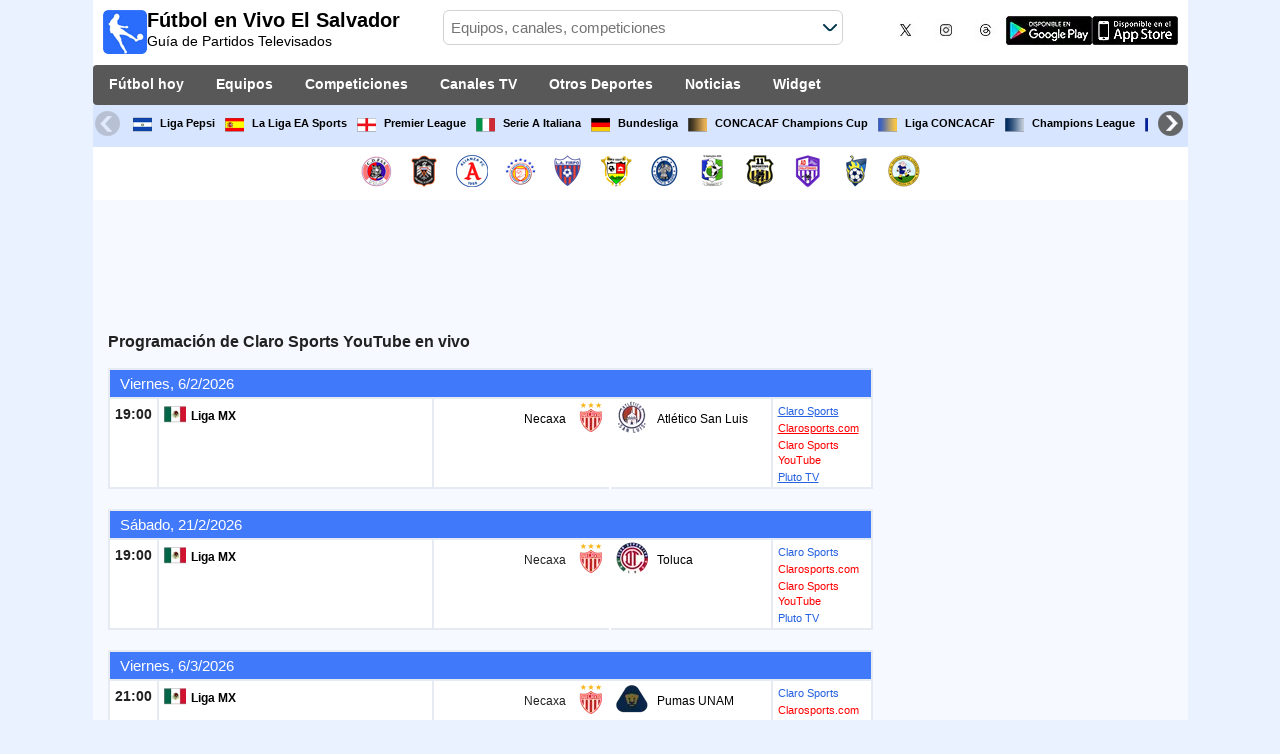

--- FILE ---
content_type: text/html; charset=utf-8
request_url: https://www.futbolenvivoelsalvador.com/canal/claro-sports-youtube-centroamerica
body_size: 27229
content:
<!DOCTYPE html><html class="" lang="es-SV"><head><meta charset="utf-8"/>
<script>var __ezHttpConsent={setByCat:function(src,tagType,attributes,category,force,customSetScriptFn=null){var setScript=function(){if(force||window.ezTcfConsent[category]){if(typeof customSetScriptFn==='function'){customSetScriptFn();}else{var scriptElement=document.createElement(tagType);scriptElement.src=src;attributes.forEach(function(attr){for(var key in attr){if(attr.hasOwnProperty(key)){scriptElement.setAttribute(key,attr[key]);}}});var firstScript=document.getElementsByTagName(tagType)[0];firstScript.parentNode.insertBefore(scriptElement,firstScript);}}};if(force||(window.ezTcfConsent&&window.ezTcfConsent.loaded)){setScript();}else if(typeof getEzConsentData==="function"){getEzConsentData().then(function(ezTcfConsent){if(ezTcfConsent&&ezTcfConsent.loaded){setScript();}else{console.error("cannot get ez consent data");force=true;setScript();}});}else{force=true;setScript();console.error("getEzConsentData is not a function");}},};</script>
<script>var ezTcfConsent=window.ezTcfConsent?window.ezTcfConsent:{loaded:false,store_info:false,develop_and_improve_services:false,measure_ad_performance:false,measure_content_performance:false,select_basic_ads:false,create_ad_profile:false,select_personalized_ads:false,create_content_profile:false,select_personalized_content:false,understand_audiences:false,use_limited_data_to_select_content:false,};function getEzConsentData(){return new Promise(function(resolve){document.addEventListener("ezConsentEvent",function(event){var ezTcfConsent=event.detail.ezTcfConsent;resolve(ezTcfConsent);});});}</script>
<script>if(typeof _setEzCookies!=='function'){function _setEzCookies(ezConsentData){var cookies=window.ezCookieQueue;for(var i=0;i<cookies.length;i++){var cookie=cookies[i];if(ezConsentData&&ezConsentData.loaded&&ezConsentData[cookie.tcfCategory]){document.cookie=cookie.name+"="+cookie.value;}}}}
window.ezCookieQueue=window.ezCookieQueue||[];if(typeof addEzCookies!=='function'){function addEzCookies(arr){window.ezCookieQueue=[...window.ezCookieQueue,...arr];}}
addEzCookies([{name:"ezoab_259954",value:"mod298-c; Path=/; Domain=futbolenvivoelsalvador.com; Max-Age=7200",tcfCategory:"store_info",isEzoic:"true",},{name:"ezosuibasgeneris-1",value:"41a445d2-0e42-4c25-68d5-d9a286de8f14; Path=/; Domain=futbolenvivoelsalvador.com; Expires=Tue, 26 Jan 2027 00:20:08 UTC; Secure; SameSite=None",tcfCategory:"understand_audiences",isEzoic:"true",}]);if(window.ezTcfConsent&&window.ezTcfConsent.loaded){_setEzCookies(window.ezTcfConsent);}else if(typeof getEzConsentData==="function"){getEzConsentData().then(function(ezTcfConsent){if(ezTcfConsent&&ezTcfConsent.loaded){_setEzCookies(window.ezTcfConsent);}else{console.error("cannot get ez consent data");_setEzCookies(window.ezTcfConsent);}});}else{console.error("getEzConsentData is not a function");_setEzCookies(window.ezTcfConsent);}</script><script type="text/javascript" data-ezscrex='false' data-cfasync='false'>window._ezaq = Object.assign({"edge_cache_status":11,"edge_response_time":863,"url":"https://www.futbolenvivoelsalvador.com/canal/claro-sports-youtube-centroamerica"}, typeof window._ezaq !== "undefined" ? window._ezaq : {});</script><script type="text/javascript" data-ezscrex='false' data-cfasync='false'>window._ezaq = Object.assign({"ab_test_id":"mod298-c"}, typeof window._ezaq !== "undefined" ? window._ezaq : {});window.__ez=window.__ez||{};window.__ez.tf={};</script><script type="text/javascript" data-ezscrex='false' data-cfasync='false'>window.ezDisableAds = true;</script>
<script data-ezscrex='false' data-cfasync='false' data-pagespeed-no-defer>var __ez=__ez||{};__ez.stms=Date.now();__ez.evt={};__ez.script={};__ez.ck=__ez.ck||{};__ez.template={};__ez.template.isOrig=true;__ez.queue=__ez.queue||function(){var e=0,i=0,t=[],n=!1,o=[],r=[],s=!0,a=function(e,i,n,o,r,s,a){var l=arguments.length>7&&void 0!==arguments[7]?arguments[7]:window,d=this;this.name=e,this.funcName=i,this.parameters=null===n?null:w(n)?n:[n],this.isBlock=o,this.blockedBy=r,this.deleteWhenComplete=s,this.isError=!1,this.isComplete=!1,this.isInitialized=!1,this.proceedIfError=a,this.fWindow=l,this.isTimeDelay=!1,this.process=function(){f("... func = "+e),d.isInitialized=!0,d.isComplete=!0,f("... func.apply: "+e);var i=d.funcName.split("."),n=null,o=this.fWindow||window;i.length>3||(n=3===i.length?o[i[0]][i[1]][i[2]]:2===i.length?o[i[0]][i[1]]:o[d.funcName]),null!=n&&n.apply(null,this.parameters),!0===d.deleteWhenComplete&&delete t[e],!0===d.isBlock&&(f("----- F'D: "+d.name),m())}},l=function(e,i,t,n,o,r,s){var a=arguments.length>7&&void 0!==arguments[7]?arguments[7]:window,l=this;this.name=e,this.path=i,this.async=o,this.defer=r,this.isBlock=t,this.blockedBy=n,this.isInitialized=!1,this.isError=!1,this.isComplete=!1,this.proceedIfError=s,this.fWindow=a,this.isTimeDelay=!1,this.isPath=function(e){return"/"===e[0]&&"/"!==e[1]},this.getSrc=function(e){return void 0!==window.__ezScriptHost&&this.isPath(e)&&"banger.js"!==this.name?window.__ezScriptHost+e:e},this.process=function(){l.isInitialized=!0,f("... file = "+e);var i=this.fWindow?this.fWindow.document:document,t=i.createElement("script");t.src=this.getSrc(this.path),!0===o?t.async=!0:!0===r&&(t.defer=!0),t.onerror=function(){var e={url:window.location.href,name:l.name,path:l.path,user_agent:window.navigator.userAgent};"undefined"!=typeof _ezaq&&(e.pageview_id=_ezaq.page_view_id);var i=encodeURIComponent(JSON.stringify(e)),t=new XMLHttpRequest;t.open("GET","//g.ezoic.net/ezqlog?d="+i,!0),t.send(),f("----- ERR'D: "+l.name),l.isError=!0,!0===l.isBlock&&m()},t.onreadystatechange=t.onload=function(){var e=t.readyState;f("----- F'D: "+l.name),e&&!/loaded|complete/.test(e)||(l.isComplete=!0,!0===l.isBlock&&m())},i.getElementsByTagName("head")[0].appendChild(t)}},d=function(e,i){this.name=e,this.path="",this.async=!1,this.defer=!1,this.isBlock=!1,this.blockedBy=[],this.isInitialized=!0,this.isError=!1,this.isComplete=i,this.proceedIfError=!1,this.isTimeDelay=!1,this.process=function(){}};function c(e,i,n,s,a,d,c,u,f){var m=new l(e,i,n,s,a,d,c,f);!0===u?o[e]=m:r[e]=m,t[e]=m,h(m)}function h(e){!0!==u(e)&&0!=s&&e.process()}function u(e){if(!0===e.isTimeDelay&&!1===n)return f(e.name+" blocked = TIME DELAY!"),!0;if(w(e.blockedBy))for(var i=0;i<e.blockedBy.length;i++){var o=e.blockedBy[i];if(!1===t.hasOwnProperty(o))return f(e.name+" blocked = "+o),!0;if(!0===e.proceedIfError&&!0===t[o].isError)return!1;if(!1===t[o].isComplete)return f(e.name+" blocked = "+o),!0}return!1}function f(e){var i=window.location.href,t=new RegExp("[?&]ezq=([^&#]*)","i").exec(i);"1"===(t?t[1]:null)&&console.debug(e)}function m(){++e>200||(f("let's go"),p(o),p(r))}function p(e){for(var i in e)if(!1!==e.hasOwnProperty(i)){var t=e[i];!0===t.isComplete||u(t)||!0===t.isInitialized||!0===t.isError?!0===t.isError?f(t.name+": error"):!0===t.isComplete?f(t.name+": complete already"):!0===t.isInitialized&&f(t.name+": initialized already"):t.process()}}function w(e){return"[object Array]"==Object.prototype.toString.call(e)}return window.addEventListener("load",(function(){setTimeout((function(){n=!0,f("TDELAY -----"),m()}),5e3)}),!1),{addFile:c,addFileOnce:function(e,i,n,o,r,s,a,l,d){t[e]||c(e,i,n,o,r,s,a,l,d)},addDelayFile:function(e,i){var n=new l(e,i,!1,[],!1,!1,!0);n.isTimeDelay=!0,f(e+" ...  FILE! TDELAY"),r[e]=n,t[e]=n,h(n)},addFunc:function(e,n,s,l,d,c,u,f,m,p){!0===c&&(e=e+"_"+i++);var w=new a(e,n,s,l,d,u,f,p);!0===m?o[e]=w:r[e]=w,t[e]=w,h(w)},addDelayFunc:function(e,i,n){var o=new a(e,i,n,!1,[],!0,!0);o.isTimeDelay=!0,f(e+" ...  FUNCTION! TDELAY"),r[e]=o,t[e]=o,h(o)},items:t,processAll:m,setallowLoad:function(e){s=e},markLoaded:function(e){if(e&&0!==e.length){if(e in t){var i=t[e];!0===i.isComplete?f(i.name+" "+e+": error loaded duplicate"):(i.isComplete=!0,i.isInitialized=!0)}else t[e]=new d(e,!0);f("markLoaded dummyfile: "+t[e].name)}},logWhatsBlocked:function(){for(var e in t)!1!==t.hasOwnProperty(e)&&u(t[e])}}}();__ez.evt.add=function(e,t,n){e.addEventListener?e.addEventListener(t,n,!1):e.attachEvent?e.attachEvent("on"+t,n):e["on"+t]=n()},__ez.evt.remove=function(e,t,n){e.removeEventListener?e.removeEventListener(t,n,!1):e.detachEvent?e.detachEvent("on"+t,n):delete e["on"+t]};__ez.script.add=function(e){var t=document.createElement("script");t.src=e,t.async=!0,t.type="text/javascript",document.getElementsByTagName("head")[0].appendChild(t)};__ez.dot=__ez.dot||{};__ez.queue.addFileOnce('/detroitchicago/boise.js', '/detroitchicago/boise.js?gcb=195-0&cb=5', true, [], true, false, true, false);__ez.queue.addFileOnce('/parsonsmaize/abilene.js', '/parsonsmaize/abilene.js?gcb=195-0&cb=e80eca0cdb', true, [], true, false, true, false);__ez.queue.addFileOnce('/parsonsmaize/mulvane.js', '/parsonsmaize/mulvane.js?gcb=195-0&cb=e75e48eec0', true, ['/parsonsmaize/abilene.js'], true, false, true, false);__ez.queue.addFileOnce('/detroitchicago/birmingham.js', '/detroitchicago/birmingham.js?gcb=195-0&cb=539c47377c', true, ['/parsonsmaize/abilene.js'], true, false, true, false);</script>
<script data-ezscrex="false" type="text/javascript" data-cfasync="false">window._ezaq = Object.assign({"ad_cache_level":0,"adpicker_placement_cnt":0,"ai_placeholder_cache_level":0,"ai_placeholder_placement_cnt":-1,"domain":"futbolenvivoelsalvador.com","domain_id":259954,"ezcache_level":1,"ezcache_skip_code":4,"has_bad_image":0,"has_bad_words":0,"is_sitespeed":0,"lt_cache_level":0,"response_size":148943,"response_size_orig":143172,"response_time_orig":1101,"template_id":5,"url":"https://www.futbolenvivoelsalvador.com/canal/claro-sports-youtube-centroamerica","word_count":0,"worst_bad_word_level":0}, typeof window._ezaq !== "undefined" ? window._ezaq : {});__ez.queue.markLoaded('ezaqBaseReady');</script>
<script type='text/javascript' data-ezscrex='false' data-cfasync='false'>
window.ezAnalyticsStatic = true;

function analyticsAddScript(script) {
	var ezDynamic = document.createElement('script');
	ezDynamic.type = 'text/javascript';
	ezDynamic.innerHTML = script;
	document.head.appendChild(ezDynamic);
}
function getCookiesWithPrefix() {
    var allCookies = document.cookie.split(';');
    var cookiesWithPrefix = {};

    for (var i = 0; i < allCookies.length; i++) {
        var cookie = allCookies[i].trim();

        for (var j = 0; j < arguments.length; j++) {
            var prefix = arguments[j];
            if (cookie.indexOf(prefix) === 0) {
                var cookieParts = cookie.split('=');
                var cookieName = cookieParts[0];
                var cookieValue = cookieParts.slice(1).join('=');
                cookiesWithPrefix[cookieName] = decodeURIComponent(cookieValue);
                break; // Once matched, no need to check other prefixes
            }
        }
    }

    return cookiesWithPrefix;
}
function productAnalytics() {
	var d = {"pr":[6],"omd5":"5ba55080cf729e881596d299e831d8dd","nar":"risk score"};
	d.u = _ezaq.url;
	d.p = _ezaq.page_view_id;
	d.v = _ezaq.visit_uuid;
	d.ab = _ezaq.ab_test_id;
	d.e = JSON.stringify(_ezaq);
	d.ref = document.referrer;
	d.c = getCookiesWithPrefix('active_template', 'ez', 'lp_');
	if(typeof ez_utmParams !== 'undefined') {
		d.utm = ez_utmParams;
	}

	var dataText = JSON.stringify(d);
	var xhr = new XMLHttpRequest();
	xhr.open('POST','/ezais/analytics?cb=1', true);
	xhr.onload = function () {
		if (xhr.status!=200) {
            return;
		}

        if(document.readyState !== 'loading') {
            analyticsAddScript(xhr.response);
            return;
        }

        var eventFunc = function() {
            if(document.readyState === 'loading') {
                return;
            }
            document.removeEventListener('readystatechange', eventFunc, false);
            analyticsAddScript(xhr.response);
        };

        document.addEventListener('readystatechange', eventFunc, false);
	};
	xhr.setRequestHeader('Content-Type','text/plain');
	xhr.send(dataText);
}
__ez.queue.addFunc("productAnalytics", "productAnalytics", null, true, ['ezaqBaseReady'], false, false, false, true);
</script><base href="https://www.futbolenvivoelsalvador.com/canal/claro-sports-youtube-centroamerica"/>  <meta http-equiv="X-UA-Compatible" content="IE=edge"/> <meta name="viewport" content="width=device-width, initial-scale=1"/> <title>Fútbol por Claro Sports YouTube En Vivo | Programación Partidos El Salvador</title> <meta name="description" content="Claro Sports YouTube hoy. Programación de Partidos EN VIVO por Claro Sports YouTube. Consulta todos los horarios del Fúbol que transmite el canal hoy y cada semana en El Salvador."/> <meta name="keywords" content="Claro Sports YouTube en vivo, programacion de Claro Sports YouTube"/> <meta name="apple-itunes-app" content="app-id=897456041"/> <meta name="google-play-app" content="app-id=com.futbolenlatv.deportesenlatv"/> <link rel="apple-touch-icon" sizes="180x180" href="/assets/img/apple-touch-icon.png"/> <link rel="android-touch-icon" href="/assets/img/android-chrome-192x192.png"/> <link rel="icon" type="image/png" sizes="32x32" href="https://www.futbolenvivoelsalvador.com/favicon-32x32.png"/> <link rel="icon" type="image/png" sizes="16x16" href="https://www.futbolenvivoelsalvador.com/favicon-16x16.png"/> <link rel="manifest" href="/site.webmanifest"/> <link rel="mask-icon" href="/assets/img/safari-pinned-tab.svg" color="#5bbad5"/> <meta name="msapplication-TileColor" content="#da532c"/> <meta name="theme-color" content="#ffffff"/> <meta property="og:url" content="https://www.futbolenvivoelsalvador.com/canal/claro-sports-youtube-centroamerica"/> <meta property="og:type" content="website"/> <meta property="og:title" content="Fútbol por Claro Sports YouTube En Vivo | Programación Partidos El Salvador"/> <meta property="og:description" content="Claro Sports YouTube hoy. Programación de Partidos EN VIVO por Claro Sports YouTube. Consulta todos los horarios del Fúbol que transmite el canal hoy y cada semana en El Salvador."/> <meta property="og:image" content="https://www.futbolenvivoelsalvador.com/assets/img/logo-futbol-en-la-tv.png"/> <meta property="og:image:type" content="image/png"/> <meta property="og:image:alt" content="Partidos de Fútbol en vivo"/> <link rel="alternate" hreflang="es-CR" href="https://www.futbolenvivocostarica.com/canal/claro-sports-youtube-centroamerica"/> <link rel="alternate" hreflang="es-SV" href="https://www.futbolenvivoelsalvador.com/canal/claro-sports-youtube-centroamerica"/> <link rel="alternate" hreflang="es-HN" href="https://www.futbolenvivohonduras.com/canal/claro-sports-youtube-centroamerica"/> <link rel="alternate" hreflang="es-DO" href="https://www.futbolenvivodominicana.com/canal/claro-sports-youtube-centroamerica"/> <link rel="alternate" hreflang="es-NI" href="https://www.futbolenvivonicaragua.com/canal/claro-sports-youtube-centroamerica"/> <link rel="canonical" href="https://www.futbolenvivoelsalvador.com/canal/claro-sports-youtube-centroamerica"/> <link rel="stylesheet" href="/assets/css/main.css"/> <script> (adsbygoogle = window.adsbygoogle || []).pauseAdRequests = 1; </script> <script async="async" src="https://securepubads.g.doubleclick.net/tag/js/gpt.js"></script> <script> var googletag = googletag || {}; googletag.cmd = googletag.cmd || []; </script> <script type="text/javascript"> if (navigator.userAgent.match(/IEMobile\/10\.0/)) { var msViewportStyle = document.createElement('style'); msViewportStyle.appendChild( document.createTextNode( '@-ms-viewport{width:auto!important}' ) ); document.querySelector('head').appendChild(msViewportStyle); } </script> <script async="" src="https://pagead2.googlesyndication.com/pagead/js/adsbygoogle.js"></script> <script> (adsbygoogle = window.adsbygoogle || []).push({ google_ad_client: "ca-pub-7422568494483020", enable_page_level_ads: true }); </script> <link rel="preload" href="/Scripts/jquery-ui-1.12.1/jquery-ui.min.css" as="style" onload="this.onload=null;this.rel=&#39;stylesheet&#39;"/> <noscript><link rel="stylesheet" href="/Scripts/jquery-ui-1.12.1/jquery-ui.min.css"></noscript> <link href="/Content/statistics.css" rel="stylesheet"/> <link rel="stylesheet" href="/scripts/chosen/chosen.min.css"/> <link rel="stylesheet" href="https://cdnjs.cloudflare.com/ajax/libs/jquery-modal/0.9.1/jquery.modal.min.css"/> <!-- Global site tag (gtag.js) - Google Analytics --> <script async="" src="https://www.googletagmanager.com/gtag/js?id=G-WQ8V2BMWEW"></script> <script> window.dataLayer = window.dataLayer || []; function gtag() { dataLayer.push(arguments); } gtag('js', new Date()); gtag('config', 'G-WQ8V2BMWEW'); </script> <script type='text/javascript'>
var ezoTemplate = 'orig_site';
var ezouid = '1';
var ezoFormfactor = '1';
</script><script data-ezscrex="false" type='text/javascript'>
var soc_app_id = '0';
var did = 259954;
var ezdomain = 'futbolenvivoelsalvador.com';
var ezoicSearchable = 1;
</script></head><body> <div class="hidden-xs pCabecera"> </div> <div class="visible-xs margin-top-100"> </div> <header class="main-header"> <div class="barra-superior"> <div class="col col-logo"> <a href="/" class="logo-general"> <img src="/assets/img/logo-futbol-en-la-tv.png" alt="Fútbol en Vivo El Salvador" class="logoPrincipal" width="44" height="44"/> <h2>Fútbol en Vivo El Salvador <span class="subtitularLogo">Guía de Partidos Televisados</span></h2> </a> </div> <div class="col col-buscador"> <div class="buscador-box buscador-box-seccion"> <form action="/Buscador" id="common-search-form" class="common-search-form"> <input type="hidden" class="input-token" value="8c370cY-o5aBpwy4SeydMUnULGGeOEsmOUm6fSLYnqd2O7EY-gMVHDhlVpnZT-APj1kEF6_mSDHMMpAcGO0HF_U8ur3lF4lxPvwsyYT0lBc1:WkDc2PwUEDgWkxhjCc-R61DPnGWdHZRs063AP6bWTY4wWUyn30MFTYCaNJzwBaSO0EGwAjq_HuMPIgyHQgClzY_Uhy4ErKRCRe-1tSpH_WI1"/> <input type="hidden" class="input-sport" value="1"/> <input type="hidden" class="input-country" value="33"/> <input type="search" class="ui-autocomplete-input js-autocomplete" name="buscador-principal" placeholder="Equipos, canales, competiciones" autocomplete="off" onkeypress="return event.keyCode != 13;"/> <button aria-label="Buscar..." title="Buscar noticias..." aria-label="Buscar noticias..."> </button> <div id="auto-resultados" class="auto-resultados"></div> </form> </div> </div> <div class="col col-derecha"> <a class="hidden-on-small" href="https://x.com/puntaje_ideal" target="_blank"> <img class="js-webp-default" src="/assets/img/ico-twitter.webp" alt-img="/assets/img/ico-twitter.png" alt="Twitter" width="40" height="40"/> </a> <a class="hidden-on-small" href="https://www.instagram.com/puntaje_ideal/" target="_blank"> <img class="js-webp-default" src="/assets/img/ico-instagram.webp" alt-img="/assets/img/ico-instagram.png" alt="Twitter" width="40" height="40"/> </a> <a class="hidden-on-small" href="https://www.threads.net/@puntaje_ideal" target="_blank"> <img class="js-webp-default" src="/assets/img/ico-threads.webp" alt-img="/assets/img/ico-threads.png" alt="Instagram" width="40" height="40"/> </a> <a class="hidden-on-small" href="https://play.google.com/store/apps/details?id=com.futbolenlatv.deportesenlatv&amp;hl=es-419" target="_blank"> <img src="/assets/img/app-google-play.webp" alt-img="/assets/img/app-google-play.png" alt="Android" width="86" height="29" class="js-webp-default"/> </a> <a class="hidden-on-small" href="https://apps.apple.com/mx/app/deportesenlatv-by-futbolenlatv/id897456041" target="_blank" rel="noopener noreferrer" aria-label="iOS"> <img src="/assets/img/app-store.webp" alt-img="/assets/img/app-store.png" alt="iOS" width="86" height="29" class="js-webp-default"/> </a> <a class="hidden-on-big js-open-overlay" href="#"><img width="44" height="44" src="/assets/img/menu-principal-movil.png" alt="Menú"/></a> </div></div><div class="container-header"> <nav class="main-menu" aria-label="Main Navigation"> <ul> <li><a href="/">Fútbol hoy</a></li> <li class="dropdown"> <a href="#">Equipos <i class="fa fa-angle-down"></i></a> <!-- children nav --> <ul class="dropdown-menu"> <li> <a href="/equipo/club-deportivo-fas"> <img src="https://static.futbolenlatv.com/img/32/20140813051514-cd-fas.webp" alt-img="https://static.futbolenlatv.com/img/32/20140813051514-cd-fas.png" alt="CD FAS" title="CD FAS" width="27" height="27" class="js-webp-default"/> CD FAS </a> </li> <li> <a href="/equipo/cd-aguila"> <img src="https://static.futbolenlatv.com/img/32/20190818113719-cd-aguila.webp" alt-img="https://static.futbolenlatv.com/img/32/20190818113719-cd-aguila.png" alt="CD Águila" title="CD Águila" width="27" height="27" class="js-webp-default"/> CD Águila </a> </li> <li> <a href="/equipo/alianza-fc"> <img src="https://static.futbolenlatv.com/img/32/20230124094103-alianza-fc.webp" alt-img="https://static.futbolenlatv.com/img/32/20230124094103-alianza-fc.png" alt="Alianza FC" title="Alianza FC" width="27" height="27" class="js-webp-default"/> Alianza FC </a> </li> <li> <a href="/equipo/ad-isidro-metapan"> <img src="https://static.futbolenlatv.com/img/32/20141012120156-isidro-metapan.webp" alt-img="https://static.futbolenlatv.com/img/32/20141012120156-isidro-metapan.png" alt="Isidro Metapán" title="Isidro Metapán" width="27" height="27" class="js-webp-default"/> Isidro Metapán </a> </li> <li> <a href="/equipo/cd-luis-angel-firpo"> <img src="https://static.futbolenlatv.com/img/32/20200920132630-cd-luis-angel-firpo.webp" alt-img="https://static.futbolenlatv.com/img/32/20200920132630-cd-luis-angel-firpo.png" alt="Luis Ángel Firpo" title="Luis Ángel Firpo" width="27" height="27" class="js-webp-default"/> Luis Ángel Firpo </a> </li> <li> <a href="/equipo/santa-tecla-fc"> <img src="https://static.futbolenlatv.com/img/32/20150821044646-santa-tecla.webp" alt-img="https://static.futbolenlatv.com/img/32/20150821044646-santa-tecla.png" alt="Santa Tecla" title="Santa Tecla" width="27" height="27" class="js-webp-default"/> Santa Tecla </a> </li> <li class="textoCentrando"><a href="/equipo" title="MÁS EQUIPOS">MÁS EQUIPOS</a> </li> </ul> </li> <li class="dropdown"> <a href="#">Competiciones <i class="fa fa-angle-down"></i></a> <ul class="dropdown-menu"> <li> <a href="/competicion/primera-division-el-salvador"> <img src="https://static.futbolenlatv.com/img/32/20200920115153-.webp" alt-img="https://static.futbolenlatv.com/img/32/20200920115153-.png" alt="Liga Pepsi" title="Liga Pepsi" width="27" height="27" class="js-webp-default"/> Liga Pepsi </a> </li> <li> <a href="/competicion/la-liga"> <img src="https://static.futbolenlatv.com/img/32/20130727123206-espana.webp" alt-img="https://static.futbolenlatv.com/img/32/20130727123206-espana.png" alt="La Liga EA Sports" title="La Liga EA Sports" width="27" height="27" class="js-webp-default"/> La Liga EA Sports </a> </li> <li> <a href="/competicion/premier-league"> <img src="https://static.futbolenlatv.com/img/32/20140605095816-Inglaterra.webp" alt-img="https://static.futbolenlatv.com/img/32/20140605095816-Inglaterra.png" alt="Premier League" title="Premier League" width="27" height="27" class="js-webp-default"/> Premier League </a> </li> <li> <a href="/competicion/calcio-serie-a"> <img src="https://static.futbolenlatv.com/img/32/20130727123437-Italia.webp" alt-img="https://static.futbolenlatv.com/img/32/20130727123437-Italia.png" alt="Serie A Italiana" title="Serie A Italiana" width="27" height="27" class="js-webp-default"/> Serie A Italiana </a> </li> <li> <a href="/competicion/bundesliga"> <img src="https://static.futbolenlatv.com/img/32/20130727123343-Alemania.webp" alt-img="https://static.futbolenlatv.com/img/32/20130727123343-Alemania.png" alt="Bundesliga" title="Bundesliga" width="27" height="27" class="js-webp-default"/> Bundesliga  </a> </li> <li> <a href="/competicion/concacaf-champions"> <img src="https://static.futbolenlatv.com/img/32/20171010091020-concacaf-champions.webp" alt-img="https://static.futbolenlatv.com/img/32/20171010091020-concacaf-champions.png" alt="CONCACAF Champions Cup" title="CONCACAF Champions Cup" width="27" height="27" class="js-webp-default"/> CONCACAF Champions Cup </a> </li> <li class="textoCentrando"><a href="/competicion" title="MÁS COMPETICIONES">MÁS COMPETICIONES</a> </li> </ul> </li> <li class="dropdown"> <a href="#">Canales TV <i class="fa fa-angle-down"></i></a> <ul class="dropdown-menu dropdown-menu-wider"> <li> <a href="/canal/planeta-futbol-sky"> <img src="https://static.futbolenlatv.com/img/32/20160301092757-sky.webp" alt-img="https://static.futbolenlatv.com/img/32/20160301092757-sky.png" alt="SKY Sports (504-546)" title="SKY Sports (504-546)" width="27" height="27" class="js-webp-default"/> SKY Sports (504-546) </a> </li> <li> <a href="/canal/tigo-sports-el-salvador"> <img src="https://static.futbolenlatv.com/img/32/20250605102332-tigo-sports-el-salvador.webp" alt-img="https://static.futbolenlatv.com/img/32/20250605102332-tigo-sports-el-salvador.png" alt="Tigo Sports" title="Tigo Sports" width="27" height="27" class="js-webp-default"/> Tigo Sports </a> </li> <li> <a href="/canal/tigo-sports-2-elsalvador"> <img src="https://static.futbolenlatv.com/img/32/20250605102424-tigo-sports-2-elsalvador.webp" alt-img="https://static.futbolenlatv.com/img/32/20250605102424-tigo-sports-2-elsalvador.png" alt="Tigo Sports 2" title="Tigo Sports 2" width="27" height="27" class="js-webp-default"/> Tigo Sports 2 </a> </li> <li> <a href="/canal/canal-4-tcs"> <img src="https://static.futbolenlatv.com/img/32/20201013102134-canal-4-tcs.webp" alt-img="https://static.futbolenlatv.com/img/32/20201013102134-canal-4-tcs.png" alt="Canal 4 TCS" title="Canal 4 TCS" width="27" height="27" class="js-webp-default"/> Canal 4 TCS </a> </li> <li> <a href="/canal/espn-internacional-norte"> <img src="https://static.futbolenlatv.com/img/32/20140803104832-espn.webp" alt-img="https://static.futbolenlatv.com/img/32/20140803104832-espn.png" alt="ESPN" title="ESPN" width="27" height="27" class="js-webp-default"/> ESPN </a> </li> <li> <a href="/canal/espn-2-centroamerica"> <img src="https://static.futbolenlatv.com/img/32/20210913180103-espn2-argentina.webp" alt-img="https://static.futbolenlatv.com/img/32/20210913180103-espn2-argentina.png" alt="ESPN 2" title="ESPN 2" width="27" height="27" class="js-webp-default"/> ESPN 2 </a> </li> <li><a href="/canal" title="MÁS CANALES">MÁS CANALES</a> </li> </ul> </li> <li class="dropdown"> <a href="#">Otros Deportes <i class="fa fa-angle-down"></i></a> <ul class="dropdown-menu dropdown-menu-two-columns"> <li> <a href="/deporte/automovilismo"> <img src="https://static.futbolenlatv.com/img/32/20130624110336-automovilismo.webp" alt-img="https://static.futbolenlatv.com/img/32/20130624110336-automovilismo.png" alt="Automovilismo" title="Automovilismo" width="27" height="27" class="js-webp-default"/> Automovilismo </a> </li> <li> <a href="/deporte/baloncesto"> <img src="https://static.futbolenlatv.com/img/32/20130618113234-baloncesto.webp" alt-img="https://static.futbolenlatv.com/img/32/20130618113234-baloncesto.png" alt="Básquetbol" title="Básquetbol" width="27" height="27" class="js-webp-default"/> Básquetbol </a> </li> <li> <a href="/deporte/beisbol"> <img src="https://static.futbolenlatv.com/img/32/20141020014802-beisbol.webp" alt-img="https://static.futbolenlatv.com/img/32/20141020014802-beisbol.png" alt="Béisbol" title="Béisbol" width="27" height="27" class="js-webp-default"/> Béisbol </a> </li> <li> <a href="/deporte/futbol-americano"> <img src="https://static.futbolenlatv.com/img/32/20200804171715-futbol-americano.webp" alt-img="https://static.futbolenlatv.com/img/32/20200804171715-futbol-americano.png" alt="Fútbol Americano" title="Fútbol Americano" width="27" height="27" class="js-webp-default"/> Fútbol Americano </a> </li> <li> <a href="/deporte/futbol-sala"> <img src="https://static.futbolenlatv.com/img/32/20130627015342-futbol-sala.webp" alt-img="https://static.futbolenlatv.com/img/32/20130627015342-futbol-sala.png" alt="Fútbol Sala" title="Fútbol Sala" width="27" height="27" class="js-webp-default"/> Fútbol Sala </a> </li> <li> <a href="/deporte/hockey-hierba"> <img src="https://static.futbolenlatv.com/img/32/20130807115527-hockey-hierba.webp" alt-img="https://static.futbolenlatv.com/img/32/20130807115527-hockey-hierba.png" alt="Hockey Hierba" title="Hockey Hierba" width="27" height="27" class="js-webp-default"/> Hockey Hierba </a> </li> <li> <a href="/deporte/tenis"> <img src="https://static.futbolenlatv.com/img/32/20130618113307-tenis.webp" alt-img="https://static.futbolenlatv.com/img/32/20130618113307-tenis.png" alt="Tenis" title="Tenis" width="27" height="27" class="js-webp-default"/> Tenis </a> </li> <li class="textoCentrando"><a href="/deporte" title="AGENDA COMPLETA">AGENDA COMPLETA</a> </li> </ul> </li> <li><a href="/noticias">Noticias</a></li> <li><a href="/widget">Widget</a></li> </ul> </nav> <nav class="carrusel-competiciones" id="carrusel-competiciones" style="max-height: 54px; overflow-y: hidden; overflow: hidden;"> <a href="/competicion/primera-division-el-salvador" title="Liga Pepsi"> <img src="https://static.futbolenlatv.com/img/32/20200920115153-.png" alt="Liga Pepsi" title="Liga Pepsi" width="19" height="19"/>Liga Pepsi </a> <a href="/competicion/la-liga" title="La Liga EA Sports"> <img src="https://static.futbolenlatv.com/img/32/20130727123206-espana.png" alt="La Liga EA Sports" title="La Liga EA Sports" width="19" height="19"/>La Liga EA Sports </a> <a href="/competicion/premier-league" title="Premier League"> <img src="https://static.futbolenlatv.com/img/32/20140605095816-Inglaterra.png" alt="Premier League" title="Premier League" width="19" height="19"/>Premier League </a> <a href="/competicion/calcio-serie-a" title="Serie A Italiana"> <img src="https://static.futbolenlatv.com/img/32/20130727123437-Italia.png" alt="Serie A Italiana" title="Serie A Italiana" width="19" height="19"/>Serie A Italiana </a> <a href="/competicion/bundesliga" title="Bundesliga"> <img src="https://static.futbolenlatv.com/img/32/20130727123343-Alemania.png" alt="Bundesliga" title="Bundesliga" width="19" height="19"/>Bundesliga </a> <a href="/competicion/concacaf-champions" title="CONCACAF Champions Cup"> <img src="https://static.futbolenlatv.com/img/32/20171010091020-concacaf-champions.png" alt="CONCACAF Champions Cup" title="CONCACAF Champions Cup" width="19" height="19"/>CONCACAF Champions Cup </a> <a href="/competicion/liga-concacaf" title="Liga CONCACAF"> <img src="https://static.futbolenlatv.com/img/32/20180115063429-concacaf.png" alt="Liga CONCACAF" title="Liga CONCACAF" width="19" height="19"/>Liga CONCACAF </a> <a href="/competicion/liga-campeones" title="Champions League"> <img src="https://static.futbolenlatv.com/img/32/20171009063756-champions-league.png" alt="Champions League" title="Champions League" width="19" height="19"/>Champions League </a> <a href="/competicion/ligue-1" title="Francia Ligue 1"> <img src="https://static.futbolenlatv.com/img/32/20130727123333-Francia.png" alt="Francia Ligue 1" title="Francia Ligue 1" width="19" height="19"/>Francia Ligue 1 </a> <a href="/competicion/mundial-de-clubes" title="FIFA Copa Mundial de Clubes"> <img src="https://static.futbolenlatv.com/img/32/20171010060959-fifa.png" alt="FIFA Copa Mundial de Clubes" title="FIFA Copa Mundial de Clubes" width="19" height="19"/>FIFA Copa Mundial de Clubes </a> <a href="/competicion"><img src="/Content/Img/ico-mas.png" alt="Competiciones" width="19" height="19"/>Competiciones</a> </nav> <style>.lista-equipos img {background-color: #fff;}</style> <div class="lista-equipos" style="max-height: 53px; overflow-y: hidden;"> <a href="/equipo/club-deportivo-fas"> <img src="https://static.futbolenlatv.com/img/32/20140813051514-cd-fas.png" alt="CD FAS" title="CD FAS" width="32" height="32"/> </a> <a href="/equipo/cd-aguila"> <img src="https://static.futbolenlatv.com/img/32/20190818113719-cd-aguila.png" alt="CD Águila" title="CD Águila" width="32" height="32"/> </a> <a href="/equipo/alianza-fc"> <img src="https://static.futbolenlatv.com/img/32/20230124094103-alianza-fc.png" alt="Alianza FC" title="Alianza FC" width="32" height="32"/> </a> <a href="/equipo/ad-isidro-metapan"> <img src="https://static.futbolenlatv.com/img/32/20141012120156-isidro-metapan.png" alt="Isidro Metapán" title="Isidro Metapán" width="32" height="32"/> </a> <a href="/equipo/cd-luis-angel-firpo"> <img src="https://static.futbolenlatv.com/img/32/20200920132630-cd-luis-angel-firpo.png" alt="Luis Ángel Firpo" title="Luis Ángel Firpo" width="32" height="32"/> </a> <a href="/equipo/santa-tecla-fc"> <img src="https://static.futbolenlatv.com/img/32/20150821044646-santa-tecla.png" alt="Santa Tecla" title="Santa Tecla" width="32" height="32"/> </a> <a href="/equipo/atletico-marte"> <img src="https://static.futbolenlatv.com/img/32/20200920141210-atletico-marte.png" alt="Atlético Marte" title="Atlético Marte" width="32" height="32"/> </a> <a href="/equipo/cd-sonsonate"> <img src="https://static.futbolenlatv.com/img/32/20200920132255-cd-sonsonate.png" alt="Sonsonate FC" title="Sonsonate FC" width="32" height="32"/> </a> <a href="/equipo/once-deportivo-ahuachapan"> <img src="https://static.futbolenlatv.com/img/32/20200920132206-once-deportivo-ahuachapan.png" alt="11 Deportivo" title="11 Deportivo" width="32" height="32"/> </a> <a href="/equipo/ad-chalatenango"> <img src="https://static.futbolenlatv.com/img/32/20210825175701-ad-chalatenango.png" alt="AD Chalatenango" title="AD Chalatenango" width="32" height="32"/> </a> <a href="/equipo/jocoro-fc"> <img src="https://static.futbolenlatv.com/img/32/20200920132146-jocoro-fc.png" alt="Jocoro FC" title="Jocoro FC" width="32" height="32"/> </a> <a href="/equipo/municipal-limeno"> <img src="https://static.futbolenlatv.com/img/32/20200920132227-municipal-limeno.png" alt="Municipal Limeño" title="Municipal Limeño" width="32" height="32"/> </a> </div></div> </header> <div class="container"> <div class="contenido-principal"> <section class="columna-principal">  <div class="hidden-xs pMenu"> <script async="" src="//pagead2.googlesyndication.com/pagead/js/adsbygoogle.js"></script><!-- web-debajo-menu --><ins class="adsbygoogle" style="display:inline-block;width:728px;height:90px" data-ad-client="ca-pub-7422568494483020" data-ad-slot="8414429040"></ins><script>(adsbygoogle = window.adsbygoogle || []).push({});</script> </div> <div class="filter-banner hidden-xs"> </div> <div class="visible-xs margin-bottom-10"> <script async="" src="//pagead2.googlesyndication.com/pagead/js/adsbygoogle.js"></script><!-- adaptable-top-no-amp --><ins class="adsbygoogle" style="display:block" data-ad-client="ca-pub-7422568494483020" data-ad-slot="8384339716" data-ad-format="auto" data-full-width-responsive="true"></ins><script>(adsbygoogle = window.adsbygoogle || []).push({});</script> </div> <h1>Programación de <b class="breadcrumb-strong">Claro Sports YouTube</b> en vivo</h1> <div id="utcRelativeContent"> <div id="dvMensajeOtherWeb" class="mensajeAlerta" style="display:none"> <button type="button" onclick="hideMessage(&#39;dvMensajeOtherWeb&#39;)">×</button> <p id="pMensajeOtherWeb"></p></div> <table class="tablaPrincipal detalleVacio "> <tbody> <tr class="cabeceraTabla "> <td colspan="5">Viernes, 6/2/2026</td></tr><tr> <td class="hora "> 19:00 </td> <td class="detalles "> <ul> <li> <div class="contenedorImgCompeticion"> <img src="https://static.futbolenlatv.com/img/32/20140209123518-Mexico.webp" alt-img="https://static.futbolenlatv.com/img/32/20140209123518-Mexico.png" alt="Liga MX" title="Liga MX" width="22" height="22" class="js-webp-default"/> <span class="ajusteDoslineas"> <a class="internalLink" href="/competicion/liga-mexico"> <label title="Liga MX">Liga MX</label> </a> </span> </div> </li> </ul></td><td class="local"> <a class="internalLink" href="/equipo/necaxa"> <span title="Necaxa">Necaxa</span> </a> <img src="https://static.futbolenlatv.com/img/32/20140812065014-necaxa.webp" alt-img="https://static.futbolenlatv.com/img/32/20140812065014-necaxa.png" alt="Necaxa" title="Necaxa" width="32" height="32" class="js-webp-default"/></td><td class="visitante"> <img src="https://static.futbolenlatv.com/img/32/20210107201210-atletico-san-luis.webp" alt-img="https://static.futbolenlatv.com/img/32/20210107201210-atletico-san-luis.png" alt="Atlético San Luis" title="Atlético San Luis" width="32" height="32" class="js-webp-default"/> <a class="internalLink" href="/equipo/atletico-san-luis"> <span title="Atlético San Luis">Atlético San Luis</span> </a></td> <td class="canales"> <div itemscope="" itemtype="https://schema.org/Event"> <meta itemprop="name" content="Necaxa - Atlético San Luis"/> <meta itemprop="description" content="Necaxa - Atlético San Luis el viernes, 6 de febrero de 2026 a las 19:00"/> <meta itemprop="url" content="https://www.futbolenvivoelsalvador.com/competicion/liga-mexico"/> <meta itemprop="startDate" content="2026-02-06T18:00:00"/> <meta itemprop="duration" content="T1H45M"/> <div itemprop="location" itemscope="" itemtype="https://schema.org/Place"> <meta itemprop="name" content="Estadio Victoria"/> <meta itemprop="address" content="Aguascalientes, México"/> </div> </div> <ul class="listaCanales"> <li class="" title="Claro Sports"><a class="internalLinkCanal" href="/canal/claro-sports-centroamerica">Claro Sports</a></li> <li class="colorRojo" title="Clarosports.com"><a class="internalLinkCanal" href="/canal/claro-sports-com-centroamerica">Clarosports.com</a></li> <li class="canal-sin-enlace colorRojo" title="Claro Sports YouTube">Claro Sports YouTube</li> <li class="" title="Pluto TV"><a class="internalLinkCanal" href="/canal/pluto-tv-centroamerica">Pluto TV</a></li> </ul> </td></tr> </tbody> </table> <table class="tablaPrincipal detalleVacio "> <tbody> <tr class="cabeceraTabla "> <td colspan="5">Sábado, 21/2/2026</td></tr><tr> <td class="hora "> 19:00 </td> <td class="detalles "> <ul> <li> <div class="contenedorImgCompeticion"> <img src="https://static.futbolenlatv.com/img/32/20140209123518-Mexico.webp" alt-img="https://static.futbolenlatv.com/img/32/20140209123518-Mexico.png" alt="Liga MX" title="Liga MX" width="22" height="22" class="js-webp-default"/> <span class="ajusteDoslineas"> <label title="Liga MX">Liga MX</label> </span> </div> </li> </ul></td><td class="local"> <span title="Necaxa">Necaxa</span> <img src="https://static.futbolenlatv.com/img/32/20140812065014-necaxa.webp" alt-img="https://static.futbolenlatv.com/img/32/20140812065014-necaxa.png" alt="Necaxa" title="Necaxa" width="32" height="32" class="js-webp-default"/></td><td class="visitante"> <img src="https://static.futbolenlatv.com/img/32/20170723095237-toluca.webp" alt-img="https://static.futbolenlatv.com/img/32/20170723095237-toluca.png" alt="Toluca" title="Toluca" width="32" height="32" class="js-webp-default"/> <a class="internalLink" href="/equipo/toluca"> <span title="Toluca">Toluca</span> </a></td> <td class="canales"> <div itemscope="" itemtype="https://schema.org/Event"> <meta itemprop="name" content="Necaxa - Toluca"/> <meta itemprop="description" content="Necaxa - Toluca el sábado, 21 de febrero de 2026 a las 19:00"/> <meta itemprop="url" content="https://www.futbolenvivoelsalvador.com/competicion/liga-mexico"/> <meta itemprop="startDate" content="2026-02-21T18:00:00"/> <meta itemprop="duration" content="T1H45M"/> <div itemprop="location" itemscope="" itemtype="https://schema.org/Place"> <meta itemprop="name" content="Estadio Victoria"/> <meta itemprop="address" content="Aguascalientes, México"/> </div> </div> <ul class="listaCanales"> <li class="canal-sin-enlace " title="Claro Sports">Claro Sports</li> <li class="canal-sin-enlace colorRojo" title="Clarosports.com">Clarosports.com</li> <li class="canal-sin-enlace colorRojo" title="Claro Sports YouTube">Claro Sports YouTube</li> <li class="canal-sin-enlace " title="Pluto TV">Pluto TV</li> </ul> </td></tr> </tbody> </table> <table class="tablaPrincipal detalleVacio "> <tbody> <tr class="cabeceraTabla "> <td colspan="5">Viernes, 6/3/2026</td></tr><tr> <td class="hora "> 21:00 </td> <td class="detalles "> <ul> <li> <div class="contenedorImgCompeticion"> <img src="https://static.futbolenlatv.com/img/32/20140209123518-Mexico.webp" alt-img="https://static.futbolenlatv.com/img/32/20140209123518-Mexico.png" alt="Liga MX" title="Liga MX" width="22" height="22" class="js-webp-default"/> <span class="ajusteDoslineas"> <label title="Liga MX">Liga MX</label> </span> </div> </li> </ul></td><td class="local"> <span title="Necaxa">Necaxa</span> <img src="https://static.futbolenlatv.com/img/32/20140812065014-necaxa.webp" alt-img="https://static.futbolenlatv.com/img/32/20140812065014-necaxa.png" alt="Necaxa" title="Necaxa" width="32" height="32" class="js-webp-default"/></td><td class="visitante"> <img src="https://static.futbolenlatv.com/img/32/20220819163419-unam.webp" alt-img="https://static.futbolenlatv.com/img/32/20220819163419-unam.png" alt="Pumas UNAM" title="Pumas UNAM" width="32" height="32" class="js-webp-default"/> <a class="internalLink" href="/equipo/unam"> <span title="Pumas UNAM">Pumas UNAM</span> </a></td> <td class="canales"> <div itemscope="" itemtype="https://schema.org/Event"> <meta itemprop="name" content="Necaxa - Pumas UNAM"/> <meta itemprop="description" content="Necaxa - Pumas UNAM el viernes, 6 de marzo de 2026 a las 21:00"/> <meta itemprop="url" content="https://www.futbolenvivoelsalvador.com/competicion/liga-mexico"/> <meta itemprop="startDate" content="2026-03-06T20:00:00"/> <meta itemprop="duration" content="T1H45M"/> <div itemprop="location" itemscope="" itemtype="https://schema.org/Place"> <meta itemprop="name" content="Estadio Victoria"/> <meta itemprop="address" content="Aguascalientes, México"/> </div> </div> <ul class="listaCanales"> <li class="canal-sin-enlace " title="Claro Sports">Claro Sports</li> <li class="canal-sin-enlace colorRojo" title="Clarosports.com">Clarosports.com</li> <li class="canal-sin-enlace colorRojo" title="Claro Sports YouTube">Claro Sports YouTube</li> <li class="canal-sin-enlace " title="Pluto TV">Pluto TV</li> </ul> </td></tr> </tbody> </table> <table class="tablaPrincipal detalleVacio "> <tbody> <tr class="cabeceraTabla "> <td colspan="5">Viernes, 20/3/2026</td></tr><tr> <td class="hora "> 19:00 </td> <td class="detalles "> <ul> <li> <div class="contenedorImgCompeticion"> <img src="https://static.futbolenlatv.com/img/32/20140209123518-Mexico.webp" alt-img="https://static.futbolenlatv.com/img/32/20140209123518-Mexico.png" alt="Liga MX" title="Liga MX" width="22" height="22" class="js-webp-default"/> <span class="ajusteDoslineas"> <label title="Liga MX">Liga MX</label> </span> </div> </li> </ul></td><td class="local"> <span title="Necaxa">Necaxa</span> <img src="https://static.futbolenlatv.com/img/32/20140812065014-necaxa.webp" alt-img="https://static.futbolenlatv.com/img/32/20140812065014-necaxa.png" alt="Necaxa" title="Necaxa" width="32" height="32" class="js-webp-default"/></td><td class="visitante"> <img src="https://static.futbolenlatv.com/img/32/20130208052144_tijuana.webp" alt-img="https://static.futbolenlatv.com/img/32/20130208052144_tijuana.png" alt="Tijuana" title="Tijuana" width="32" height="32" class="js-webp-default"/> <a class="internalLink" href="/equipo/tijuana"> <span title="Tijuana">Tijuana</span> </a></td> <td class="canales"> <div itemscope="" itemtype="https://schema.org/Event"> <meta itemprop="name" content="Necaxa - Tijuana"/> <meta itemprop="description" content="Necaxa - Tijuana el viernes, 20 de marzo de 2026 a las 19:00"/> <meta itemprop="url" content="https://www.futbolenvivoelsalvador.com/competicion/liga-mexico"/> <meta itemprop="startDate" content="2026-03-20T18:00:00"/> <meta itemprop="duration" content="T1H45M"/> <div itemprop="location" itemscope="" itemtype="https://schema.org/Place"> <meta itemprop="name" content="Estadio Victoria"/> <meta itemprop="address" content="Aguascalientes, México"/> </div> </div> <ul class="listaCanales"> <li class="canal-sin-enlace " title="Claro Sports">Claro Sports</li> <li class="canal-sin-enlace colorRojo" title="Clarosports.com">Clarosports.com</li> <li class="canal-sin-enlace colorRojo" title="Claro Sports YouTube">Claro Sports YouTube</li> <li class="canal-sin-enlace " title="Pluto TV">Pluto TV</li> </ul> </td></tr> </tbody> </table> <table class="tablaPrincipal detalleVacio "> <tbody> <tr class="cabeceraTabla "> <td colspan="5">Viernes, 3/4/2026</td></tr><tr> <td class="hora "> 22:00 </td> <td class="detalles "> <ul> <li> <div class="contenedorImgCompeticion"> <img src="https://static.futbolenlatv.com/img/32/20140209123518-Mexico.webp" alt-img="https://static.futbolenlatv.com/img/32/20140209123518-Mexico.png" alt="Liga MX" title="Liga MX" width="22" height="22" class="js-webp-default"/> <span class="ajusteDoslineas"> <label title="Liga MX">Liga MX</label> </span> </div> </li> </ul></td><td class="local"> <span title="Necaxa">Necaxa</span> <img src="https://static.futbolenlatv.com/img/32/20140812065014-necaxa.webp" alt-img="https://static.futbolenlatv.com/img/32/20140812065014-necaxa.png" alt="Necaxa" title="Necaxa" width="32" height="32" class="js-webp-default"/></td><td class="visitante"> <img src="https://static.futbolenlatv.com/img/32/20200625094532-mazlatan-fc.webp" alt-img="https://static.futbolenlatv.com/img/32/20200625094532-mazlatan-fc.png" alt="Mazatlán FC" title="Mazatlán FC" width="32" height="32" class="js-webp-default"/> <a class="internalLink" href="/equipo/mazlatan-fc"> <span title="Mazatlán FC">Mazatlán FC</span> </a></td> <td class="canales"> <div itemscope="" itemtype="https://schema.org/Event"> <meta itemprop="name" content="Necaxa - Mazatlán FC"/> <meta itemprop="description" content="Necaxa - Mazatlán FC el viernes, 3 de abril de 2026 a las 22:00"/> <meta itemprop="url" content="https://www.futbolenvivoelsalvador.com/competicion/liga-mexico"/> <meta itemprop="startDate" content="2026-04-03T20:00:00"/> <meta itemprop="duration" content="T1H45M"/> <div itemprop="location" itemscope="" itemtype="https://schema.org/Place"> <meta itemprop="name" content="Estadio Victoria"/> <meta itemprop="address" content="Aguascalientes, México"/> </div> </div> <ul class="listaCanales"> <li class="canal-sin-enlace " title="Claro Sports">Claro Sports</li> <li class="canal-sin-enlace colorRojo" title="Clarosports.com">Clarosports.com</li> <li class="canal-sin-enlace colorRojo" title="Claro Sports YouTube">Claro Sports YouTube</li> <li class="canal-sin-enlace " title="Pluto TV">Pluto TV</li> </ul> </td></tr> <tr> <td colspan="5" class="pTabla"> <!-- EZOIC_REMOVE_BEGIN --> <script async="" src="https://pagead2.googlesyndication.com/pagead/js/adsbygoogle.js"></script> <!-- adaptable-top-no-amp --> <ins class="adsbygoogle" style="display:block;max-width:728px" data-ad-client="ca-pub-7422568494483020" data-ad-slot="8384339716" data-ad-format="auto" data-full-width-responsive="true"></ins> <script> (adsbygoogle = window.adsbygoogle || []).push({}); </script> <!-- EZOIC_REMOVE_END --> </td> </tr> </tbody> </table> <table class="tablaPrincipal detalleVacio "> <tbody> <tr class="cabeceraTabla "> <td colspan="5">Viernes, 17/4/2026</td></tr><tr> <td class="hora "> 22:00 </td> <td class="detalles "> <ul> <li> <div class="contenedorImgCompeticion"> <img src="https://static.futbolenlatv.com/img/32/20140209123518-Mexico.webp" alt-img="https://static.futbolenlatv.com/img/32/20140209123518-Mexico.png" alt="Liga MX" title="Liga MX" width="22" height="22" class="js-webp-default"/> <span class="ajusteDoslineas"> <label title="Liga MX">Liga MX</label> </span> </div> </li> </ul></td><td class="local"> <span title="Necaxa">Necaxa</span> <img src="https://static.futbolenlatv.com/img/32/20140812065014-necaxa.webp" alt-img="https://static.futbolenlatv.com/img/32/20140812065014-necaxa.png" alt="Necaxa" title="Necaxa" width="32" height="32" class="js-webp-default"/></td><td class="visitante"> <img src="https://static.futbolenlatv.com/img/32/20130214022400_tigres-uanl.webp" alt-img="https://static.futbolenlatv.com/img/32/20130214022400_tigres-uanl.png" alt="Tigres UANL" title="Tigres UANL" width="32" height="32" class="js-webp-default"/> <a class="internalLink" href="/equipo/tigres-uanl"> <span title="Tigres UANL">Tigres UANL</span> </a></td> <td class="canales"> <div itemscope="" itemtype="https://schema.org/Event"> <meta itemprop="name" content="Necaxa - Tigres UANL"/> <meta itemprop="description" content="Necaxa - Tigres UANL el viernes, 17 de abril de 2026 a las 22:00"/> <meta itemprop="url" content="https://www.futbolenvivoelsalvador.com/competicion/liga-mexico"/> <meta itemprop="startDate" content="2026-04-17T20:00:00"/> <meta itemprop="duration" content="T1H45M"/> <div itemprop="location" itemscope="" itemtype="https://schema.org/Place"> <meta itemprop="name" content="Estadio Victoria"/> <meta itemprop="address" content="Aguascalientes, México"/> </div> </div> <ul class="listaCanales"> <li class="canal-sin-enlace " title="Claro Sports">Claro Sports</li> <li class="canal-sin-enlace colorRojo" title="Clarosports.com">Clarosports.com</li> <li class="canal-sin-enlace colorRojo" title="Claro Sports YouTube">Claro Sports YouTube</li> <li class="canal-sin-enlace " title="Pluto TV">Pluto TV</li> </ul> </td></tr> </tbody> </table> <table class="tablaPrincipal detalleVacio "> <tbody> <tr class="cabeceraTabla "> <td colspan="5">Miércoles, 22/4/2026</td></tr><tr> <td class="hora "> 22:00 </td> <td class="detalles "> <ul> <li> <div class="contenedorImgCompeticion"> <img src="https://static.futbolenlatv.com/img/32/20140209123518-Mexico.webp" alt-img="https://static.futbolenlatv.com/img/32/20140209123518-Mexico.png" alt="Liga MX" title="Liga MX" width="22" height="22" class="js-webp-default"/> <span class="ajusteDoslineas"> <label title="Liga MX">Liga MX</label> </span> </div> </li> </ul></td><td class="local"> <span title="Necaxa">Necaxa</span> <img src="https://static.futbolenlatv.com/img/32/20140812065014-necaxa.webp" alt-img="https://static.futbolenlatv.com/img/32/20140812065014-necaxa.png" alt="Necaxa" title="Necaxa" width="32" height="32" class="js-webp-default"/></td><td class="visitante"> <img src="https://static.futbolenlatv.com/img/32/20130210115220_chivas-guadalajara.webp" alt-img="https://static.futbolenlatv.com/img/32/20130210115220_chivas-guadalajara.png" alt="Chivas Guadalajara" title="Chivas Guadalajara" width="32" height="32" class="js-webp-default"/> <a class="internalLink" href="/equipo/c-guadalajara"> <span title="Chivas Guadalajara">Chivas Guadalajara</span> </a></td> <td class="canales"> <div itemscope="" itemtype="https://schema.org/Event"> <meta itemprop="name" content="Necaxa - Chivas Guadalajara"/> <meta itemprop="description" content="Necaxa - Chivas Guadalajara el miércoles, 22 de abril de 2026 a las 22:00"/> <meta itemprop="url" content="https://www.futbolenvivoelsalvador.com/competicion/liga-mexico"/> <meta itemprop="startDate" content="2026-04-22T20:00:00"/> <meta itemprop="duration" content="T1H45M"/> <div itemprop="location" itemscope="" itemtype="https://schema.org/Place"> <meta itemprop="name" content="Estadio Victoria"/> <meta itemprop="address" content="Aguascalientes, México"/> </div> </div> <ul class="listaCanales"> <li class="canal-sin-enlace " title="Claro Sports">Claro Sports</li> <li class="canal-sin-enlace colorRojo" title="Clarosports.com">Clarosports.com</li> <li class="canal-sin-enlace colorRojo" title="Claro Sports YouTube">Claro Sports YouTube</li> <li class="canal-sin-enlace " title="Pluto TV">Pluto TV</li> </ul> </td></tr> </tbody> </table><div id="dvRankingCompeticionesPartidos" class="modal"> <div class="estadisticasRankingCompeticiones"> <div class="paddingRankingCompeticiones"> <div class="graph_games"> <div class="bars"> <span><b class="titularEstadisticas">RANKING POR COMPETICIONES</b></span> <div class="groupbar"> <span class="green" title="Liga Expansión MX" style="min-width:200px;max-width:200px">Liga Expansión MX</span> <div class="bar green" style="width:43px;"></div> <span class="percent green">144 (21.43%)</span> </div> <div class="groupbar"> <span class="gray" title="Liga Nacional Guatemala" style="min-width:200px;max-width:200px">Liga Nacional Guatemala</span> <div class="bar gray" style="width:38px;"></div> <span class="percent gray">128 (19.05%)</span> </div> <div class="groupbar"> <span class="gray" title="Conference League" style="min-width:200px;max-width:200px">Conference League</span> <div class="bar gray" style="width:20px;"></div> <span class="percent gray">68 (10.12%)</span> </div> <div class="groupbar"> <span class="gray" title="D1 Féminine" style="min-width:200px;max-width:200px">D1 Féminine</span> <div class="bar gray" style="width:15px;"></div> <span class="percent gray">49 (7.29%)</span> </div> <div class="groupbar"> <span class="gray" title="Liga MX" style="min-width:200px;max-width:200px">Liga MX</span> <div class="bar gray" style="width:13px;"></div> <span class="percent gray">45 (6.7%)</span> </div> <div class="groupbar"> <span class="gray" title="Europa League" style="min-width:200px;max-width:200px">Europa League</span> <div class="bar gray" style="width:12px;"></div> <span class="percent gray">40 (5.95%)</span> </div> <div class="groupbar"> <span class="gray" title="JJOO Masculinos" style="min-width:200px;max-width:200px">JJOO Masculinos</span> <div class="bar gray" style="width:10px;"></div> <span class="percent gray">32 (4.76%)</span> </div> <div class="groupbar"> <span class="gray" title="UAE Pro League" style="min-width:200px;max-width:200px">UAE Pro League</span> <div class="bar gray" style="width:9px;"></div> <span class="percent gray">29 (4.32%)</span> </div> <div class="groupbar"> <span class="gray" title="Copa Africana de Naciones" style="min-width:200px;max-width:200px">Copa Africana de Naciones</span> <div class="bar gray" style="width:8px;"></div> <span class="percent gray">28 (4.17%)</span> </div> <div class="groupbar"> <span class="gray" title="JJOO Femeninos" style="min-width:200px;max-width:200px">JJOO Femeninos</span> <div class="bar gray" style="width:8px;"></div> <span class="percent gray">26 (3.87%)</span> </div> <div class="groupbar"> <span class="gray" title="Superliga Grecia" style="min-width:200px;max-width:200px">Superliga Grecia</span> <div class="bar gray" style="width:8px;"></div> <span class="percent gray">26 (3.87%)</span> </div> <div class="groupbar"> <span class="gray" title="Preolímpico Sudamericano Sub-23" style="min-width:200px;max-width:200px">Preolímpico Sudamericano Sub-23</span> <div class="bar gray" style="width:5px;"></div> <span class="percent gray">17 (2.53%)</span> </div> <div class="groupbar"> <span class="gray" title="Maurice Revello Tournament" style="min-width:200px;max-width:200px">Maurice Revello Tournament</span> <div class="bar gray" style="width:4px;"></div> <span class="percent gray">13 (1.93%)</span> </div> <div class="groupbar"> <span class="gray" title="FIFA Copa Mundial 2026" style="min-width:200px;max-width:200px">FIFA Copa Mundial 2026</span> <div class="bar gray" style="width:3px;"></div> <span class="percent gray">10 (1.49%)</span> </div> <div class="groupbar"> <span class="gray" title="Juegos Centroamericanos y Caribe" style="min-width:200px;max-width:200px">Juegos Centroamericanos y Caribe</span> <div class="bar gray" style="width:2px;"></div> <span class="percent gray">8 (1.19%)</span> </div> <div class="groupbar"> <span class="gray" title="Copa Pacífica" style="min-width:200px;max-width:200px">Copa Pacífica</span> <div class="bar gray" style="width:1px;"></div> <span class="percent gray">4 (0.6%)</span> </div> <div class="groupbar"> <span class="gray" title="UAE League Cup" style="min-width:200px;max-width:200px">UAE League Cup</span> <div class="bar gray" style="width:1px;"></div>  <span class="percent gray">3 (0.45%)</span> </div> <div class="groupbar"> <span class="gray" title="Amistoso" style="min-width:200px;max-width:200px">Amistoso</span> <div class="bar gray" style="width:0px;"></div> <span class="percent gray">1 (0.15%)</span> </div> <div class="groupbar"> <span class="gray" title="Amistoso Leyendas" style="min-width:200px;max-width:200px">Amistoso Leyendas</span> <div class="bar gray" style="width:0px;"></div> <span class="percent gray">1 (0.15%)</span> </div> </div> </div> </div> </div></div><div id="dvRankingDeportesPartidos" class="modal"> <div class="estadisticasRankingCompeticiones"> <div class="paddingRankingCompeticiones"> <div class="graph_games"> <div class="bars"> <span><b class="titularEstadisticas">RANKING POR DEPORTES</b></span> <div class="groupbar"> <span class="green" title="Fútbol" style="min-width:200px;max-width:200px">Fútbol</span> <div class="bar green" style="width:200px;"></div> <span class="percent green">672 (100%)</span> </div> </div> </div> </div> </div></div><table class="tablaPrincipal"> <tbody> <tr class="cabeceraCompericion"> <td> <h2> <p>DATOS ESTADÍSTICOS DE FÚTBOL DEL CANAL CLARO SPORTS YOUTUBE EN EL SALVADOR</p> </h2> </td> </tr> <tr> <td class="contenedorGeneral"> <p>A fecha de hoy <b>25/1/2026</b> y desde que esta web recoge los datos estadísticos de cuándo y dónde se televisan los partidos del canal <b>Claro Sports YouTube</b> en <b>El Salvador</b>, que fue el <b>5/7/2023</b>, podemos dar los siguientes datos:</p> </td> </tr> <tr class="estadisticasPartidosTelevisados"> <td> <div class="facts_graphs"> <div class="graph_games"> <div class="value"> <p>672 </p> <span>PARTIDOS TELEVISADOS</span> </div> <div class="value"> <p>19 </p> <span>COMPETICIONES TELEVISADAS</span> </div> <div class="value"> <p>205 </p> <span>EQUIPOS TELEVISADOS</span> </div> <div class="value"> <p>1 </p> <span>DEPORTES TELEVISADOS</span> </div> </div> </div> </td> </tr> <tr class="rankingCanales"> <td> <div class="facts_graphs"> <div class="graph_games"> <div class="bars"> <span><b class="titularEstadisticas">Ranking equipos por nº de partidos</b></span> <div class="groupbar"> <span class="green" title="Deportivo Achuapa">Deportivo Achuapa</span> <div class="bar green" style="width:11px;"></div> <span class="percent green">36 (5.36%)</span> </div> <div class="groupbar"> <span class="gray" title="Deportivo Malacateco">Deportivo Malacateco</span> <div class="bar gray" style="width:10px;"></div> <span class="percent gray">35 (5.21%)</span> </div> <div class="groupbar"> <span class="gray" title="Deportivo Guastatoya">Deportivo Guastatoya</span> <div class="bar gray" style="width:10px;"></div> <span class="percent gray">35 (5.21%)</span> </div> <div class="groupbar"> <span class="gray" title="Atlante">Atlante</span> <div class="bar gray" style="width:10px;"></div> <span class="percent gray">34 (5.06%)</span> </div> <div class="groupbar"> <span class="gray" title="U de Guadalajara">U de Guadalajara</span> <div class="bar gray" style="width:9px;"></div> <span class="percent gray">31 (4.61%)</span> </div> </div> </div> <div class="fact"> <div class="context">ÚLTIMO PARTIDO</div> <div class="valueUltPart"> Senegal - Marruecos <div>18/1/2026 Copa Africana de Naciones</div> </div> </div> </div> </td> </tr> <tr class="rankingCanales"> <td> <div class="facts_graphs"> <div class="graph_games"> <div class="bars"> <span><b class="titularEstadisticas">Ranking equipos por nº de partidos Local</b></span> <div class="groupbar"> <span class="green" title="Deportivo Malacateco">Deportivo Malacateco</span> <div class="bar green" style="width:7px;"></div> <span class="percent green">25 (3.72%)</span> </div> <div class="groupbar"> <span class="gray" title="Deportivo Guastatoya">Deportivo Guastatoya</span> <div class="bar gray" style="width:7px;"></div> <span class="percent gray">25 (3.72%)</span> </div> <div class="groupbar"> <span class="gray" title="Deportivo Achuapa">Deportivo Achuapa</span> <div class="bar gray" style="width:7px;"></div> <span class="percent gray">23 (3.42%)</span> </div> <div class="groupbar"> <span class="gray" title="Deportivo Mixco">Deportivo Mixco</span> <div class="bar gray" style="width:7px;"></div> <span class="percent gray">23 (3.42%)</span> </div> <div class="groupbar"> <span class="gray" title="CD Marquense">CD Marquense</span> <div class="bar gray" style="width:6px;"></div> <span class="percent gray">21 (3.12%)</span> </div> </div> </div> <div class="graph_games"> <div class="bars"> <span><b class="titularEstadisticas">Ranking equipos por nº de partidos Visitante</b></span> <div class="groupbar"> <span class="green" title="Cobán Imperial">Cobán Imperial</span> <div class="bar green" style="width:4px;"></div> <span class="percent green">15 (2.23%)</span> </div> <div class="groupbar"> <span class="gray" title="U de Guadalajara">U de Guadalajara</span> <div class="bar gray" style="width:4px;"></div> <span class="percent gray">15 (2.23%)</span> </div> <div class="groupbar"> <span class="gray" title="Atlante">Atlante</span> <div class="bar gray" style="width:4px;"></div> <span class="percent gray">15 (2.23%)</span> </div> <div class="groupbar"> <span class="gray" title="CSD Municipal">CSD Municipal</span> <div class="bar gray" style="width:4px;"></div> <span class="percent gray">15 (2.23%)</span> </div> <div class="groupbar"> <span class="gray" title="Comunicaciones FC">Comunicaciones FC</span> <div class="bar gray" style="width:4px;"></div> <span class="percent gray">14 (2.08%)</span> </div> </div> </div> </div> </td> </tr> <tr class="estadisticasRankingCompeticiones"> <td class="paddingRankingCompeticiones"> <div class="facts_graphs"> <div class="graph_games"> <div class="bars"> <span><b class="titularEstadisticas">RANKING POR COMPETICIONES</b></span> <div class="groupbar"> <span class="green" title="Liga Expansión MX">Liga Expansión MX</span> <div class="bar green" style="width:43px;"></div> <span class="percent green">144 (21.43%)</span> </div> <div class="groupbar"> <span class="gray" title="Liga Nacional Guatemala">Liga Nacional Guatemala</span> <div class="bar gray" style="width:38px;"></div> <span class="percent gray">128 (19.05%)</span> </div> <div class="groupbar"> <span class="gray" title="Conference League">Conference League</span> <div class="bar gray" style="width:20px;"></div> <span class="percent gray">68 (10.12%)</span> </div> <div class="groupbar"> <span class="gray" title="D1 Féminine">D1 Féminine</span> <div class="bar gray" style="width:15px;"></div> <span class="percent gray">49 (7.29%)</span> </div> <div class="groupbar"> <span class="gray" title="Liga MX">Liga MX</span> <div class="bar gray" style="width:13px;"></div> <span class="percent gray">45 (6.7%)</span> </div> </div> <div class="contenedorBtn"><a href="#dvRankingCompeticionesPartidos" class="btnPrincipal btnRankings" rel="modal:open">Ver ranking completo</a></div> </div> </div> <div class="facts_graphs"> <div class="graph_games"> <div class="bars"> <span><b class="titularEstadisticas">RANKING POR DEPORTES</b></span> <div class="groupbar"> <span class="green" title="Fútbol">Fútbol</span> <div class="bar green" style="width:200px;"></div> <span class="percent green">672 (100%)</span> </div> </div> <div class="contenedorBtn"><a href="#dvRankingDeportesPartidos" class="btnPrincipal btnRankings" rel="modal:open">Ver ranking completo</a></div> </div> </div> </td> </tr> <tr class="estadisticasDia"> <td class="estadisticasContenidoCentrado"> <div class="titularEstadisticasCentrado"> <b>Nº DE PARTIDOS POR DÍA DE LA SEMANA</b> </div> <div class="contenedorEstadisticasDiaDatos"> <div class="fact"> <div class="context">LUNES</div> <div class="value "> 16 <div>2.38%</div> </div> </div> <div class="fact"> <div class="context">MARTES</div> <div class="value "> 65 <div>9.67%</div> </div> </div> <div class="fact"> <div class="context">MIÉRCOLES</div> <div class="value "> 83 <div>12.35%</div> </div> </div> <div class="fact"> <div class="context">JUEVES</div> <div class="value green"> 156 <div>23.21%</div> </div> </div> <div class="fact"> <div class="context">VIERNES</div> <div class="value "> 72 <div>10.71%</div> </div> </div> <div class="fact"> <div class="context">SÁBADO</div> <div class="value "> 146 <div>21.73%</div> </div> </div> <div class="fact"> <div class="context">DOMINGO</div> <div class="value "> 134 <div>19.94%</div> </div> </div> </div> </td> </tr> <tr class="estadisticasMes"> <td class="estadisticasContenidoCentrado"> <div class="titularEstadisticasCentrado"> <b>Nº DE PARTIDOS POR MES</b> </div> <div class="contenedorEstadisticasMesDatos"> <div class="fact fact-min"> <div class="context">ENERO</div> <div class="value "> 85 <div>12.65%</div> </div> </div> <div class="fact fact-min"> <div class="context">FEBRERO</div> <div class="value "> 67 <div>9.97%</div> </div> </div> <div class="fact fact-min"> <div class="context">MARZO</div> <div class="value "> 71 <div>10.57%</div> </div> </div> <div class="fact fact-min"> <div class="context">ABRIL</div> <div class="value "> 67 <div>9.97%</div> </div> </div> <div class="fact fact-min"> <div class="context">MAYO</div> <div class="value "> 35 <div>5.21%</div> </div> </div> <div class="fact fact-min"> <div class="context">JUNIO</div> <div class="value "> 15 <div>2.23%</div> </div> </div> <div class="fact fact-min"> <div class="context">JULIO</div> <div class="value "> 57 <div>8.48%</div> </div> </div> <div class="fact fact-min"> <div class="context">AGOSTO</div> <div class="value "> 35 <div>5.21%</div> </div> </div> <div class="fact fact-min"> <div class="context">SEPTIEMBRE</div> <div class="value "> 37 <div>5.51%</div> </div> </div> <div class="fact fact-min"> <div class="context">OCTUBRE</div> <div class="value "> 57 <div>8.48%</div> </div> </div> <div class="fact fact-min"> <div class="context">NOVIEMBRE</div> <div class="value green"> 90 <div>13.39%</div> </div> </div> <div class="fact fact-min"> <div class="context">DICIEMBRE</div> <div class="value "> 56 <div>8.33%</div> </div> </div> </div> </td> </tr> <tr class="estadisticasMes"> <td class="estadisticasContenidoCentrado"> <div class="titularEstadisticasCentrado"> <b>Nº DE PARTIDOS POR AÑO</b> </div> <div class="contenedorEstadisticasMesDatos"> <div class="fact fact-min"> <div class="context">2026</div> <div class="value "> 18 <div>2.68%</div> </div> </div> <div class="fact fact-min"> <div class="context">2025</div> <div class="value "> 223 <div>33.18%</div> </div> </div> <div class="fact fact-min"> <div class="context">2024</div> <div class="value green"> 398 <div>59.23%</div> </div> </div> <div class="fact fact-min"> <div class="context">2023</div> <div class="value "> 33 <div>4.91%</div> </div> </div> </div> </td> </tr> <tr class="rankingCanales"> <td> <div class="facts_graphs"> <div class="graph_games"> <div class="bars"> <span><b class="titularEstadisticas">RANKING POR FRANJA HORARIA</b></span> <div class="groupbar"> <span class="green">Tarde</span> <div class="bar green" style="width:99px;"></div> <span class="percent green">331 (49.26%)</span> </div> <div class="groupbar"> <span class="gray">Noche</span> <div class="bar gray" style="width:59px;"></div> <span class="percent gray">198 (29.46%)</span> </div> <div class="groupbar"> <span class="gray">Mañana</span> <div class="bar gray" style="width:43px;"></div> <span class="percent gray">143 (21.28%)</span> </div> <div class="groupbar"> <span class="gray">Madrugada</span> <div class="bar gray" style="width:0px;"></div> <span class="percent gray">0 (0%)</span> </div> </div> </div> <div class="fact"> <div class="context">Partido más repetido</div> <div class="valueUltPart"> Cancún FC - Atlante <div>5</div> </div> </div> </div> </td> </tr> </tbody></table></div> <div class="pPie"> <script async="" src="//pagead2.googlesyndication.com/pagead/js/adsbygoogle.js"></script><!-- Pie-movil-bajo --><ins class="adsbygoogle" style="display:block" data-ad-client="ca-pub-7422568494483020" data-ad-slot="9820440241" data-ad-format="auto"></ins><script>(adsbygoogle = window.adsbygoogle || []).push({});</script> </div> </section> <aside class="columna-publicidad debo"> <div class="pAside01"> <script async="" src="https://pagead2.googlesyndication.com/pagead/js/adsbygoogle.js?client=ca-pub-7422568494483020" crossorigin="anonymous"></script><!-- 300x600-lateral --><ins class="adsbygoogle" style="display:block" data-ad-client="ca-pub-7422568494483020" data-ad-slot="1840729440" data-ad-format="auto"></ins><script>(adsbygoogle = window.adsbygoogle || []).push({});</script> </div> <div class="pAside02"> <script async="" src="https://pagead2.googlesyndication.com/pagead/js/adsbygoogle.js?client=ca-pub-7422568494483020" crossorigin="anonymous"></script><!-- Lateral-300x250 --><ins class="adsbygoogle" style="display:block" data-ad-client="ca-pub-7422568494483020" data-ad-slot="1080284647" data-ad-format="auto"></ins><script>(adsbygoogle = window.adsbygoogle || []).push({});</script> </div> <div class="pAside03"> <script async="" src="https://pagead2.googlesyndication.com/pagead/js/adsbygoogle.js?client=ca-pub-7422568494483020" crossorigin="anonymous"></script><!-- Lateral-300x250 --><ins class="adsbygoogle" style="display:block" data-ad-client="ca-pub-7422568494483020" data-ad-slot="1080284647" data-ad-format="auto"></ins><script>(adsbygoogle = window.adsbygoogle || []).push({});</script> </div> </aside> </div> <section class="informacionGeneral"> <p> En este momento, <strong>hay 7 partidos televisados en vivo</strong> de 1 competiciones distintas. El próximo partido que transmite el canal será <strong>el Necaxa - Atlético San Luis de Liga MX</strong> que se disputará el próximo <strong>sábado, 7 de febrero de 2026 a las 02:00</strong>.</p> </section> </div><!--/.container--> <footer class="footer"> <div class="footer-actions"> <div class="footer-action footer-action-zone"> <a class="action-btn action-btn-zona" href="#" onclick="javascript: setTimezone();">Cambiar a tu zona horaria </a> </div> <div class="footer-action footer-action-country"> <div class="seleccionarPais"> <a class="action-btn country-selection js-country-dropdown-toggle" href="#">Fútbol en vivo en   <img src="https://static.futbolenlatv.com/img/banderas/32/sv.webp" alt-img="https://static.futbolenlatv.com/img/banderas/32/sv.png" alt="El Salvador" title="El Salvador" width="25" height="25" class="js-webp-default"/> <span class="">El Salvador</span></a> <ul class="ul-no-style dropdown" id="country-dropdown"> <li> <a href="https://www.futbolenlatv.es" title="Fútbol en la tele en España"> <img src="https://static.futbolenlatv.com/img/banderas/32/es.webp" alt-img="https://static.futbolenlatv.com/img/banderas/32/es.png" alt="España" title="España" width="25" height="25" class="js-webp-default"/> <span>España</span> </a> </li> <li> <a href="https://www.livefootballtv.info" title="TV Guide Of Football In The EAU"> <img src="https://static.futbolenlatv.com/img/banderas/32/ae.webp" alt-img="https://static.futbolenlatv.com/img/banderas/32/ae.png" alt="Arab MENA" title="Arab MENA" width="25" height="25" class="js-webp-default"/> <span>Arab MENA</span> </a> </li> <li> <a href="https://www.futbolenvivoargentina.com" title="Fútbol en vivo Argentina"> <img src="https://static.futbolenlatv.com/img/banderas/32/ar.webp" alt-img="https://static.futbolenlatv.com/img/banderas/32/ar.png" alt="Argentina" title="Argentina" width="25" height="25" class="js-webp-default"/> <span>Argentina</span> </a> </li> <li> <a href="https://www.gamesontvsports.com" title="Football on TV in Australia"> <img src="https://static.futbolenlatv.com/img/banderas/32/au.webp" alt-img="https://static.futbolenlatv.com/img/banderas/32/au.png" alt="Australia" title="Australia" width="25" height="25" class="js-webp-default"/> <span>Australia</span> </a> </li> <li> <a href="https://www.futbolenvivobolivia.com" title="Fútbol en vivo Bolivia"> <img src="https://static.futbolenlatv.com/img/banderas/32/bo.webp" alt-img="https://static.futbolenlatv.com/img/banderas/32/bo.png" alt="Bolivia" title="Bolivia" width="25" height="25" class="js-webp-default"/> <span>Bolivia</span> </a> </li> <li> <a href="https://www.futebolaovivobrasil.com" title="Fútbol en vivo Brasil"> <img src="https://static.futbolenlatv.com/img/banderas/32/br.webp" alt-img="https://static.futbolenlatv.com/img/banderas/32/br.png" alt="Brasil" title="Brasil" width="25" height="25" class="js-webp-default"/> <span>Brasil</span> </a> </li> <li> <a href="https://www.sportsguidetv.com" title="Soccer on TV in Canada"> <img src="https://static.futbolenlatv.com/img/banderas/32/ca.webp" alt-img="https://static.futbolenlatv.com/img/banderas/32/ca.png" alt="Canada" title="Canada" width="25" height="25" class="js-webp-default"/> <span>Canada</span> </a> </li> <li> <a href="https://www.futbolenvivochile.com" title="Fútbol en vivo Chile"> <img src="https://static.futbolenlatv.com/img/banderas/32/cl.webp" alt-img="https://static.futbolenlatv.com/img/banderas/32/cl.png" alt="Chile" title="Chile" width="25" height="25" class="js-webp-default"/> <span>Chile</span> </a> </li> <li> <a href="https://www.futbolenvivocolombia.com" title="Fútbol en vivo Colombia"> <img src="https://static.futbolenlatv.com/img/banderas/32/co.webp" alt-img="https://static.futbolenlatv.com/img/banderas/32/co.png" alt="Colombia" title="Colombia" width="25" height="25" class="js-webp-default"/> <span>Colombia</span> </a> </li> <li> <a href="https://www.futbolenvivocostarica.com" title="Fútbol en vivo Costa Rica"> <img src="https://static.futbolenlatv.com/img/banderas/32/cr.webp" alt-img="https://static.futbolenlatv.com/img/banderas/32/cr.png" alt="Costa Rica" title="Costa Rica" width="25" height="25" class="js-webp-default"/> <span>Costa Rica</span> </a> </li> <li> <a href="https://www.fodboldidag.dk" title="fodbold på tv i Danmark"> <img src="https://static.futbolenlatv.com/img/banderas/32/dk.webp" alt-img="https://static.futbolenlatv.com/img/banderas/32/dk.png" alt="Danmark" title="Danmark" width="25" height="25" class="js-webp-default"/> <span>Danmark</span> </a> </li> <li> <a href="https://www.futbolenvivoecuador.com" title="Fútbol en vivo Ecuador"> <img src="https://static.futbolenlatv.com/img/banderas/32/ec.webp" alt-img="https://static.futbolenlatv.com/img/banderas/32/ec.png" alt="Ecuador" title="Ecuador" width="25" height="25" class="js-webp-default"/> <span>Ecuador</span> </a> </li> <li> <a href="https://www.jalkapallotv.fi" title="Televisioitu jalkapallo Suomi"> <img src="https://static.futbolenlatv.com/img/banderas/32/fi.webp" alt-img="https://static.futbolenlatv.com/img/banderas/32/fi.png" alt="Suomi" title="Suomi" width="25" height="25" class="js-webp-default"/> <span>Suomi</span> </a> </li> <li> <a href="https://www.foottv.fr" title="Football à la télévision à Francia"> <img src="https://static.futbolenlatv.com/img/banderas/32/fr.webp" alt-img="https://static.futbolenlatv.com/img/banderas/32/fr.png" alt="France" title="France" width="25" height="25" class="js-webp-default"/> <span>France</span> </a> </li> <li> <a href="https://www.futbolenvivoguatemala.com" title="Fútbol en vivo Guatemala"> <img src="https://static.futbolenlatv.com/img/banderas/32/gt.webp" alt-img="https://static.futbolenlatv.com/img/banderas/32/gt.png" alt="Guatemala" title="Guatemala" width="25" height="25" class="js-webp-default"/> <span>Guatemala</span> </a> </li> <li> <a href="https://www.voetbalvandaag-tv.nl" title="Nederland"> <img src="https://static.futbolenlatv.com/img/banderas/32/nl.webp" alt-img="https://static.futbolenlatv.com/img/banderas/32/nl.png" alt="Nederland" title="Nederland" width="25" height="25" class="js-webp-default"/> <span>Nederland</span> </a> </li> <li> <a href="https://www.futbolenvivohonduras.com" title="Fútbol en vivo Honduras"> <img src="https://static.futbolenlatv.com/img/banderas/32/hn.webp" alt-img="https://static.futbolenlatv.com/img/banderas/32/hn.png" alt="Honduras" title="Honduras" width="25" height="25" class="js-webp-default"/> <span>Honduras</span> </a> </li> <li> <a href="https://www.live-footballtv.com" title="Football on TV in Eire"> <img src="https://static.futbolenlatv.com/img/banderas/32/ie.webp" alt-img="https://static.futbolenlatv.com/img/banderas/32/ie.png" alt="Republic of Ireland" title="Republic of Ireland" width="25" height="25" class="js-webp-default"/> <span>Republic of Ireland</span> </a> </li> <li> <a href="https://www.livesportstv.in" title="Football on TV India"> <img src="https://static.futbolenlatv.com/img/banderas/32/in.webp" alt-img="https://static.futbolenlatv.com/img/banderas/32/in.png" alt="India" title="India" width="25" height="25" class="js-webp-default"/> <span>India</span> </a> </li> <li> <a href="https://www.calcio-tv.com" title="calcio in tv Italia"> <img src="https://static.futbolenlatv.com/img/banderas/32/it.webp" alt-img="https://static.futbolenlatv.com/img/banderas/32/it.png" alt="Italia" title="Italia" width="25" height="25" class="js-webp-default"/> <span>Italia</span> </a> </li> <li> <a href="https://www.footballtv.jp" title="Football on TV Japan"> <img src="https://static.futbolenlatv.com/img/banderas/32/jp.webp" alt-img="https://static.futbolenlatv.com/img/banderas/32/jp.png" alt="日本" title="日本" width="25" height="25" class="js-webp-default"/> <span>日本</span> </a> </li> <li> <a href="https://www.futbolenvivomexico.com" title="Fútbol en vivo México"> <img src="https://static.futbolenlatv.com/img/banderas/32/mx.webp" alt-img="https://static.futbolenlatv.com/img/banderas/32/mx.png" alt="México" title="México" width="25" height="25" class="js-webp-default"/> <span>México</span> </a> </li> <li> <a href="https://www.futbolenvivonicaragua.com" title="Fútbol en vivo Nicaragua"> <img src="https://static.futbolenlatv.com/img/banderas/32/ni.webp" alt-img="https://static.futbolenlatv.com/img/banderas/32/ni.png" alt="Nicaragua" title="Nicaragua" width="25" height="25" class="js-webp-default"/> <span>Nicaragua</span> </a> </li> <li> <a href="https://www.fotballtv.com" title="fotball på tv i Norge"> <img src="https://static.futbolenlatv.com/img/banderas/32/no.webp" alt-img="https://static.futbolenlatv.com/img/banderas/32/no.png" alt="Norge" title="Norge" width="25" height="25" class="js-webp-default"/> <span>Norge</span> </a> </li> <li> <a href="https://www.fussball-im-tv.at" title="Fussball im TV in Österreich"> <img src="https://static.futbolenlatv.com/img/banderas/32/at.webp" alt-img="https://static.futbolenlatv.com/img/banderas/32/at.png" alt="Österreich" title="Österreich" width="25" height="25" class="js-webp-default"/> <span>Österreich</span> </a> </li> <li> <a href="https://www.futbolenvivopanama.com" title="Fútbol en vivo Panamá"> <img src="https://static.futbolenlatv.com/img/banderas/32/pa.webp" alt-img="https://static.futbolenlatv.com/img/banderas/32/pa.png" alt="Panamá" title="Panamá" width="25" height="25" class="js-webp-default"/> <span>Panamá</span> </a> </li> <li> <a href="https://www.futbolenvivoparaguay.com" title="Fútbol en vivo Paraguay"> <img src="https://static.futbolenlatv.com/img/banderas/32/py.webp" alt-img="https://static.futbolenlatv.com/img/banderas/32/py.png" alt="Paraguay" title="Paraguay" width="25" height="25" class="js-webp-default"/> <span>Paraguay</span> </a> </li> <li> <a href="https://www.futbolenvivoperu.com" title="Fútbol en vivo Perú"> <img src="https://static.futbolenlatv.com/img/banderas/32/pe.webp" alt-img="https://static.futbolenlatv.com/img/banderas/32/pe.png" alt="Perú" title="Perú" width="25" height="25" class="js-webp-default"/> <span>Perú</span> </a> </li> <li> <a href="https://www.footballtv.pl" title="piłka nożna w telewizji w Danii"> <img src="https://static.futbolenlatv.com/img/banderas/32/pl.webp" alt-img="https://static.futbolenlatv.com/img/banderas/32/pl.png" alt="Polska" title="Polska" width="25" height="25" class="js-webp-default"/> <span>Polska</span> </a> </li> <li> <a href="https://www.futebolnatv.pt" title="Fútbol en vivo Portugal"> <img src="https://static.futbolenlatv.com/img/banderas/32/pt.webp" alt-img="https://static.futbolenlatv.com/img/banderas/32/pt.png" alt="Portugal" title="Portugal" width="25" height="25" class="js-webp-default"/> <span>Portugal</span> </a> </li> <li> <a href="https://www.fotbollpatvidag.se" title="Fotboll på tv i Sverige"> <img src="https://static.futbolenlatv.com/img/banderas/32/se.webp" alt-img="https://static.futbolenlatv.com/img/banderas/32/se.png" alt="Sverige" title="Sverige" width="25" height="25" class="js-webp-default"/> <span>Sverige</span> </a> </li> <li> <a href="https://www.fussball-im-tv.ch" title="Fußball Im TV in Switzerland"> <img src="https://static.futbolenlatv.com/img/banderas/32/ch.webp" alt-img="https://static.futbolenlatv.com/img/banderas/32/ch.png" alt="Schweizer" title="Schweizer" width="25" height="25" class="js-webp-default"/> <span>Schweizer</span> </a> </li> <li> <a href="https://www.fotbaldnestv.cz" title="Fotbal v televizi v Česku"> <img src="https://static.futbolenlatv.com/img/banderas/32/cz.webp" alt-img="https://static.futbolenlatv.com/img/banderas/32/cz.png" alt="Česko" title="Česko" width="25" height="25" class="js-webp-default"/> <span>Česko</span> </a> </li> <li> <a href="https://www.futbolenvivodominicana.com" title="Fútbol en vivo Dominica"> <img src="https://static.futbolenlatv.com/img/banderas/32/do.webp" alt-img="https://static.futbolenlatv.com/img/banderas/32/do.png" alt="República Dominicana" title="República Dominicana" width="25" height="25" class="js-webp-default"/> <span>República Dominicana</span> </a> </li> <li> <a href="https://www.futbaldnes.sk" title="Futbal v televízii na Slovensku"> <img src="https://static.futbolenlatv.com/img/banderas/32/sk.webp" alt-img="https://static.futbolenlatv.com/img/banderas/32/sk.png" alt="Slovensko" title="Slovensko" width="25" height="25" class="js-webp-default"/> <span>Slovensko</span> </a> </li> <li> <a href="https://www.futbolenvivouruguay.com" title="Fútbol en vivo Uruguay"> <img src="https://static.futbolenlatv.com/img/banderas/32/uy.webp" alt-img="https://static.futbolenlatv.com/img/banderas/32/uy.png" alt="Uruguay" title="Uruguay" width="25" height="25" class="js-webp-default"/> <span>Uruguay</span> </a> </li> <li> <a href="https://www.futbolenvivovenezuela.com" title="Fútbol en vivo Venezuela"> <img src="https://static.futbolenlatv.com/img/banderas/32/ve.webp" alt-img="https://static.futbolenlatv.com/img/banderas/32/ve.png" alt="Venezuela" title="Venezuela" width="25" height="25" class="js-webp-default"/> <span>Venezuela</span> </a> </li> <li> <a href="https://www.fussball-im-tv.com" title="Fußball Im TV in Deutschland"> <img src="https://static.futbolenlatv.com/img/banderas/32/de.webp" alt-img="https://static.futbolenlatv.com/img/banderas/32/de.png" alt="Deutschland" title="Deutschland" width="25" height="25" class="js-webp-default"/> <span>Deutschland</span> </a> </li> <li> <a href="https://www.ukfootballontv.co.uk" title="Football on TV in UK"> <img src="https://static.futbolenlatv.com/img/banderas/32/gb.webp" alt-img="https://static.futbolenlatv.com/img/banderas/32/gb.png" alt="United Kingdom" title="United Kingdom" width="25" height="25" class="js-webp-default"/> <span>United Kingdom</span> </a> </li> <li> <a href="https://www.sportsontvusa.com" title="Soccer on TV in USA"> <img src="https://static.futbolenlatv.com/img/banderas/32/us.webp" alt-img="https://static.futbolenlatv.com/img/banderas/32/us.png" alt="USA" title="USA" width="25" height="25" class="js-webp-default"/> <span>USA</span> </a> </li> <li> <a href="https://www.futbolenvivousa.com" title="Fútbol en vivo USA"> <img src="https://static.futbolenlatv.com/img/banderas/32/us.webp" alt-img="https://static.futbolenlatv.com/img/banderas/32/us.png" alt="USA (ES)" title="USA (ES)" width="25" height="25" class="js-webp-default"/> <span>USA (ES)</span> </a> </li> </ul></div> </div> </div> <ul class="ul-no-style enlaces-copyright"> <li class="copyright">© WOSTI 2026 | <a href="https://www.wosti.com" target="_blank" rel="nofollow">wosti.com</a></li> <li><a href="/legal">Aviso legal</a></li> <li><a href="/politicacookies">Política de cookies</a></li> <li><a href="/recomendados">Recomendados</a></li> <li> </li> <li><a href="/cdn-cgi/l/email-protection#e28b8c848da2849796808d8e878c8e839694cc818d8f">Contacto</a></li> </ul></footer><div id="mobile-overlay" class="mobile-overlay"> <div class="overlay-content"> <div class="overlay-header"> <a href="/" class="logo-general"> <img src="/assets/img/logo-futbol-en-la-tv.webp" alt-img="/assets/img/logo-futbol-en-la-tv.png" alt="Fútbol en Vivo El Salvador" class="logoPrincipal js-webp-default" width="44" height="44"/> <h2>Fútbol en Vivo El Salvador <span class="subtitularLogo">Guía de Partidos Televisados</span></h2> </a> <a class="btn-close-overlay js-close-overlay" rel="nofollow">×</a> </div> <div class="overlay-content-menu"> <ul class="ul-no-style overlay-menu"> <li><a href="/">Fútbol hoy</a></li> <li class="dropdown"> <a class="js-mobile-dropdown" href="#dropdown-menu-equipos">Equipos</a> <ul class="dropdown-menu" id="dropdown-menu-equipos"> <li> <a href="/equipo/club-deportivo-fas"> <img src="https://static.futbolenlatv.com/img/32/20140813051514-cd-fas.webp" alt-img="https://static.futbolenlatv.com/img/32/20140813051514-cd-fas.png" alt="CD FAS" title="CD FAS" width="27" height="27" class="js-webp-default"/> CD FAS </a> </li> <li> <a href="/equipo/cd-aguila"> <img src="https://static.futbolenlatv.com/img/32/20190818113719-cd-aguila.webp" alt-img="https://static.futbolenlatv.com/img/32/20190818113719-cd-aguila.png" alt="CD Águila" title="CD Águila" width="27" height="27" class="js-webp-default"/> CD Águila </a> </li> <li> <a href="/equipo/alianza-fc"> <img src="https://static.futbolenlatv.com/img/32/20230124094103-alianza-fc.webp" alt-img="https://static.futbolenlatv.com/img/32/20230124094103-alianza-fc.png" alt="Alianza FC" title="Alianza FC" width="27" height="27" class="js-webp-default"/> Alianza FC </a> </li> <li> <a href="/equipo/ad-isidro-metapan"> <img src="https://static.futbolenlatv.com/img/32/20141012120156-isidro-metapan.webp" alt-img="https://static.futbolenlatv.com/img/32/20141012120156-isidro-metapan.png" alt="Isidro Metapán" title="Isidro Metapán" width="27" height="27" class="js-webp-default"/> Isidro Metapán </a> </li> <li> <a href="/equipo/cd-luis-angel-firpo"> <img src="https://static.futbolenlatv.com/img/32/20200920132630-cd-luis-angel-firpo.webp" alt-img="https://static.futbolenlatv.com/img/32/20200920132630-cd-luis-angel-firpo.png" alt="Luis Ángel Firpo" title="Luis Ángel Firpo" width="27" height="27" class="js-webp-default"/> Luis Ángel Firpo </a> </li> <li> <a href="/equipo/santa-tecla-fc"> <img src="https://static.futbolenlatv.com/img/32/20150821044646-santa-tecla.webp" alt-img="https://static.futbolenlatv.com/img/32/20150821044646-santa-tecla.png" alt="Santa Tecla" title="Santa Tecla" width="27" height="27" class="js-webp-default"/> Santa Tecla </a> </li> <li class="textoCentrando"><a href="/equipo" title="MÁS EQUIPOS">MÁS EQUIPOS</a> </li> </ul> </li> <li class="dropdown"> <a class="js-mobile-dropdown" href="#dropdown-menu-competiciones">Competiciones</a> <ul class="dropdown-menu" id="dropdown-menu-competiciones"> <li> <a href="/competicion/primera-division-el-salvador"> <img src="https://static.futbolenlatv.com/img/32/20200920115153-.webp" alt-img="https://static.futbolenlatv.com/img/32/20200920115153-.png" alt="Liga Pepsi" title="Liga Pepsi" width="27" height="27" class="js-webp-default"/> Liga Pepsi </a> </li> <li> <a href="/competicion/la-liga"> <img src="https://static.futbolenlatv.com/img/32/20130727123206-espana.webp" alt-img="https://static.futbolenlatv.com/img/32/20130727123206-espana.png" alt="La Liga EA Sports" title="La Liga EA Sports" width="27" height="27" class="js-webp-default"/> La Liga EA Sports </a> </li> <li> <a href="/competicion/premier-league"> <img src="https://static.futbolenlatv.com/img/32/20140605095816-Inglaterra.webp" alt-img="https://static.futbolenlatv.com/img/32/20140605095816-Inglaterra.png" alt="Premier League" title="Premier League" width="27" height="27" class="js-webp-default"/> Premier League </a> </li> <li> <a href="/competicion/calcio-serie-a"> <img src="https://static.futbolenlatv.com/img/32/20130727123437-Italia.webp" alt-img="https://static.futbolenlatv.com/img/32/20130727123437-Italia.png" alt="Serie A Italiana" title="Serie A Italiana" width="27" height="27" class="js-webp-default"/> Serie A Italiana </a> </li> <li> <a href="/competicion/bundesliga"> <img src="https://static.futbolenlatv.com/img/32/20130727123343-Alemania.webp" alt-img="https://static.futbolenlatv.com/img/32/20130727123343-Alemania.png" alt="Bundesliga" title="Bundesliga" width="27" height="27" class="js-webp-default"/> Bundesliga </a> </li> <li> <a href="/competicion/concacaf-champions"> <img src="https://static.futbolenlatv.com/img/32/20171010091020-concacaf-champions.webp" alt-img="https://static.futbolenlatv.com/img/32/20171010091020-concacaf-champions.png" alt="CONCACAF Champions Cup" title="CONCACAF Champions Cup" width="27" height="27" class="js-webp-default"/> CONCACAF Champions Cup </a> </li> <li class="textoCentrando"><a href="/competicion" title="MÁS COMPETICIONES">MÁS COMPETICIONES</a> </li> </ul> </li> <li class="dropdown"> <a class="js-mobile-dropdown" href="#dropdown-menu-canales">Canales TV</a> <ul class="dropdown-menu" id="dropdown-menu-canales"> <li> <a href="/canal/planeta-futbol-sky"> <img src="https://static.futbolenlatv.com/img/32/20160301092757-sky.webp" alt-img="https://static.futbolenlatv.com/img/32/20160301092757-sky.png" alt="SKY Sports (504-546)" title="SKY Sports (504-546)" width="27" height="27" class="js-webp-default"/> SKY Sports (504-546) </a> </li> <li> <a href="/canal/tigo-sports-el-salvador"> <img src="https://static.futbolenlatv.com/img/32/20250605102332-tigo-sports-el-salvador.webp" alt-img="https://static.futbolenlatv.com/img/32/20250605102332-tigo-sports-el-salvador.png" alt="Tigo Sports" title="Tigo Sports" width="27" height="27" class="js-webp-default"/> Tigo Sports </a> </li> <li> <a href="/canal/tigo-sports-2-elsalvador"> <img src="https://static.futbolenlatv.com/img/32/20250605102424-tigo-sports-2-elsalvador.webp" alt-img="https://static.futbolenlatv.com/img/32/20250605102424-tigo-sports-2-elsalvador.png" alt="Tigo Sports 2" title="Tigo Sports 2" width="27" height="27" class="js-webp-default"/> Tigo Sports 2 </a> </li> <li> <a href="/canal/canal-4-tcs"> <img src="https://static.futbolenlatv.com/img/32/20201013102134-canal-4-tcs.webp" alt-img="https://static.futbolenlatv.com/img/32/20201013102134-canal-4-tcs.png" alt="Canal 4 TCS" title="Canal 4 TCS" width="27" height="27" class="js-webp-default"/> Canal 4 TCS </a> </li> <li> <a href="/canal/espn-internacional-norte"> <img src="https://static.futbolenlatv.com/img/32/20140803104832-espn.webp" alt-img="https://static.futbolenlatv.com/img/32/20140803104832-espn.png" alt="ESPN" title="ESPN" width="27" height="27" class="js-webp-default"/> ESPN </a> </li> <li> <a href="/canal/espn-2-centroamerica"> <img src="https://static.futbolenlatv.com/img/32/20210913180103-espn2-argentina.webp" alt-img="https://static.futbolenlatv.com/img/32/20210913180103-espn2-argentina.png" alt="ESPN 2" title="ESPN 2" width="27" height="27" class="js-webp-default"/> ESPN 2 </a> </li> <li><a href="/canal" title="MÁS CANALES">MÁS CANALES</a> </li> </ul> </li> <li class="dropdown"> <a class="js-mobile-dropdown" href="#dropdown-menu-otros">Otros Deportes</a> <ul class="dropdown-menu" id="dropdown-menu-otros"> <li> <a href="/deporte/automovilismo"> <img src="https://static.futbolenlatv.com/img/32/20130624110336-automovilismo.webp" alt-img="https://static.futbolenlatv.com/img/32/20130624110336-automovilismo.png" alt="Automovilismo" title="Automovilismo" width="27" height="27" class="js-webp-default"/> Automovilismo </a> </li> <li> <a href="/deporte/baloncesto"> <img src="https://static.futbolenlatv.com/img/32/20130618113234-baloncesto.webp" alt-img="https://static.futbolenlatv.com/img/32/20130618113234-baloncesto.png" alt="Básquetbol" title="Básquetbol" width="27" height="27" class="js-webp-default"/> Básquetbol </a> </li> <li> <a href="/deporte/beisbol"> <img src="https://static.futbolenlatv.com/img/32/20141020014802-beisbol.webp" alt-img="https://static.futbolenlatv.com/img/32/20141020014802-beisbol.png" alt="Béisbol" title="Béisbol" width="27" height="27" class="js-webp-default"/> Béisbol </a> </li> <li> <a href="/deporte/futbol-americano"> <img src="https://static.futbolenlatv.com/img/32/20200804171715-futbol-americano.webp" alt-img="https://static.futbolenlatv.com/img/32/20200804171715-futbol-americano.png" alt="Fútbol Americano" title="Fútbol Americano" width="27" height="27" class="js-webp-default"/> Fútbol Americano </a> </li> <li> <a href="/deporte/futbol-sala"> <img src="https://static.futbolenlatv.com/img/32/20130627015342-futbol-sala.webp" alt-img="https://static.futbolenlatv.com/img/32/20130627015342-futbol-sala.png" alt="Fútbol Sala" title="Fútbol Sala" width="27" height="27" class="js-webp-default"/> Fútbol Sala </a> </li> <li> <a href="/deporte/hockey-hierba"> <img src="https://static.futbolenlatv.com/img/32/20130807115527-hockey-hierba.webp" alt-img="https://static.futbolenlatv.com/img/32/20130807115527-hockey-hierba.png" alt="Hockey Hierba" title="Hockey Hierba" width="27" height="27" class="js-webp-default"/> Hockey Hierba </a> </li> <li> <a href="/deporte/tenis"> <img src="https://static.futbolenlatv.com/img/32/20130618113307-tenis.webp" alt-img="https://static.futbolenlatv.com/img/32/20130618113307-tenis.png" alt="Tenis" title="Tenis" width="27" height="27" class="js-webp-default"/> Tenis </a> </li> <li class="textoCentrando"><a href="/deporte" title="AGENDA COMPLETA">AGENDA COMPLETA</a></li> </ul> </li> <li><a href="/noticias">Noticias</a></li> <li><a href="/widget">Widget</a></li> </ul> </div> <div class="overlay-extra"> <div class="line"> <a href="https://x.com/puntaje_ideal" target="_blank"> <img class="js-webp-default" src="/assets/img/ico-twitter.webp" alt-img="/assets/img/ico-twitter.png" alt="Twitter" width="40" height="40"/> </a> <a href="https://www.instagram.com/puntaje_ideal/" target="_blank"> <img class="js-webp-default" src="/assets/img/ico-instagram.webp" alt-img="/assets/img/ico-instagram.png" alt="Twitter" width="40" height="40"/> </a> <a href="https://www.threads.net/@puntaje_ideal" target="_blank"> <img class="js-webp-default" src="/assets/img/ico-threads.webp" alt-img="/assets/img/ico-threads.png" alt="Twitter" width="40" height="40"/> </a> </div> <div class="line"> <a href="https://play.google.com/store/apps/details?id=com.futbolenlatv.deportesenlatv" target="_blank"> <img class="js-webp-default" src="/assets/img/app-google-play.webp" alt-img="/assets/img/app-google-play.png" alt="Android" width="86" height="29"/> </a> <a href="https://apps.apple.com/es/app/deportesenlatv-by-futbolenlatv/id897456041" target="_blank" rel="noopener noreferrer" aria-label="iOS"> <img class="js-webp-default" src="/assets/img/app-store.webp" alt-img="/assets/img/app-store.png" alt="iOS" width="86" height="29"/> </a> </div> </div> </div></div> <script data-cfasync="false" src="/cdn-cgi/scripts/5c5dd728/cloudflare-static/email-decode.min.js"></script><script> var staticBaseUrl = "https://static.futbolenlatv.com"; var traduccionEquipos = "Equipos"; var traduccionCompeticiones = "Competiciones"; var traduccionCanales = "Canales TV"; </script> <script>var ftvCookies = { set: function(cookieName,value,exdays){ var exdate=new Date(); exdate.setDate(exdate.getDate() + exdays); var cookieValue=escape(value) + ((exdays==null) ? "" : ("; expires="+exdate.toUTCString())); document.cookie=cookieName + "=" + cookieValue; }, get: function(cookieName){ var i,x,y,ARRcookies=document.cookie.split(";"); for (i=0; i<ARRcookies.length; i++) { x=ARRcookies[i].substr(0,ARRcookies[i].indexOf("=")); y=ARRcookies[i].substr(ARRcookies[i].indexOf("=")+1); x=x.replace(/^\s+|\s+$/g,""); if (x==cookieName){ return unescape(y); } } }};function checkWebpFeature(feature, callback) { var kTestImages = { lossy: "UklGRiIAAABXRUJQVlA4IBYAAAAwAQCdASoBAAEADsD+JaQAA3AAAAAA", lossless: "UklGRhoAAABXRUJQVlA4TA0AAAAvAAAAEAcQERGIiP4HAA==", alpha: "UklGRkoAAABXRUJQVlA4WAoAAAAQAAAAAAAAAAAAQUxQSAwAAAARBxAR/Q9ERP8DAABWUDggGAAAABQBAJ0BKgEAAQAAAP4AAA3AAP7mtQAAAA==", animation: "UklGRlIAAABXRUJQVlA4WAoAAAASAAAAAAAAAAAAQU5JTQYAAAD/////AABBTk1GJgAAAAAAAAAAAAAAAAAAAGQAAABWUDhMDQAAAC8AAAAQBxAREYiI/gcA" }; var img = new Image(); img.onload = function () { var result = (img.width > 0) && (img.height > 0); callback(feature, result); }; img.onerror = function () { callback(feature, false); }; img.src = "data:image/webp;base64," + kTestImages[feature];}function fallbackAlternativa(){ console.log('Cambiando de webp a alternativa'); var elements = document.querySelectorAll('.js-webp-default'); for(var i = 0; i < elements.length; i++){ var alt = elements[i].getAttribute('alt-img'); elements[i].setAttribute('src', alt); }}function compruebaSoporteWebp(){ console.log('Comprobando soporte webp'); var pref = ftvCookies.get('ftvwebp'); console.log('obtenido de cookies:', pref); if (typeof pref != 'undefined') { if (pref == 1) { console.log('Cookies: soporto -> paro'); return; } else { console.log('Cookies: no soporto -> fallback'); fallbackAlternativa(); } } checkWebpFeature('lossy', function (feature, isSupported) { ftvCookies.set('ftvwebp', isSupported ? 1 : 0, 365); if (! isSupported) { fallbackAlternativa(); } });}compruebaSoporteWebp();</script> <script src="/assets/js/dist/app.js"></script> <script src="/scripts/chosen/chosen.jquery.min.js" type="text/javascript"></script> <script type="text/javascript"> $(".searchSelect").chosen(); </script> <script src="https://cdnjs.cloudflare.com/ajax/libs/jquery-modal/0.9.1/jquery.modal.min.js"></script> <script src="/Scripts/jquery-ui-1.12.1/jquery-ui.min.js"></script> <script>$(function () { var strDatosFiltro =[{"label":"A-League","value":"hyundai-australian-league","category":"Competiciones","url":"competicion"},{"label":"A-League Women","value":"w-league","category":"Competiciones","url":"competicion"},{"label":"Amistoso","value":"amistoso","category":"Competiciones","url":"competicion"},{"label":"ASEAN Club Championship","value":"asean-club-championship","category":"Competiciones","url":"competicion"},{"label":"Bundesliga","value":"bundesliga","category":"Competiciones","url":"competicion"},{"label":"Carioca Série A","value":"campeonato-carioca","category":"Competiciones","url":"competicion"},{"label":"Championnat National","value":"championnat-national","category":"Competiciones","url":"competicion"},{"label":"Champions League","value":"liga-campeones","category":"Competiciones","url":"competicion"},{"label":"Championship","value":"championship","category":"Competiciones","url":"competicion"},{"label":"CONCACAF Champions Cup","value":"concacaf-champions","category":"Competiciones","url":"competicion"},{"label":"CONCACAF Women's U17","value":"concacaf-women-u17","category":"Competiciones","url":"competicion"},{"label":"Copa Argentina","value":"copa-argentina","category":"Competiciones","url":"competicion"},{"label":"Copa de Alemania","value":"dfb-pokal-alemania","category":"Competiciones","url":"competicion"},{"label":"Copa del Rey","value":"copa-del-rey","category":"Competiciones","url":"competicion"},{"label":"Copa Libertadores","value":"copa-libertadores","category":"Competiciones","url":"competicion"},{"label":"Coppa Italia Serie C","value":"coppa-italia-serie-c","category":"Competiciones","url":"competicion"},{"label":"D1 Féminine","value":"division1-feminine","category":"Competiciones","url":"competicion"},{"label":"EFL Carabao Cup","value":"football-league-cup","category":"Competiciones","url":"competicion"},{"label":"Eredivisie","value":"eredivisie-holanda","category":"Competiciones","url":"competicion"},{"label":"Europa League","value":"europa-league","category":"Competiciones","url":"competicion"},{"label":"FA Women's Super League","value":"fa-womens-super-league","category":"Competiciones","url":"competicion"},{"label":"FIFA Mundial Sub-17","value":"mundial-sub-17","category":"Competiciones","url":"competicion"},{"label":"FIFA Women’s Champions Cup","value":"fifa-womens-champions-cup","category":"Competiciones","url":"competicion"},{"label":"Francia Ligue 1","value":"ligue-1","category":"Competiciones","url":"competicion"},{"label":"La Liga EA Sports","value":"la-liga","category":"Competiciones","url":"competicion"},{"label":"LaLiga Hypermotion","value":"segunda-division-espana","category":"Competiciones","url":"competicion"},{"label":"League One","value":"league-1","category":"Competiciones","url":"competicion"},{"label":"Liga 1 Perú","value":"primera-division-peru","category":"Competiciones","url":"competicion"},{"label":"Liga Expansión MX","value":"ascenso-mexico","category":"Competiciones","url":"competicion"},{"label":"Liga MX","value":"liga-mexico","category":"Competiciones","url":"competicion"},{"label":"Liga MX Femenil","value":"liga-mx-femenil","category":"Competiciones","url":"competicion"},{"label":"Liga Nacional Guatemala","value":"liga-nacional-guatemala","category":"Competiciones","url":"competicion"},{"label":"Liga Nacional Juvenil","value":"liga-nacional-juvenil","category":"Competiciones","url":"competicion"},{"label":"Liga Pepsi","value":"primera-division-el-salvador","category":"Competiciones","url":"competicion"},{"label":"Liga Primera Nicaragua","value":"liga-primera-nicaragua","category":"Competiciones","url":"competicion"},{"label":"National League","value":"the-national-league","category":"Competiciones","url":"competicion"},{"label":"National League North","value":"national-league-north","category":"Competiciones","url":"competicion"},{"label":"National League South","value":"national-league-south","category":"Competiciones","url":"competicion"},{"label":"Northern Irish Premiership","value":"northern-irish-premiership","category":"Competiciones","url":"competicion"},{"label":"Premier League","value":"premier-league","category":"Competiciones","url":"competicion"},{"label":"Primera División Andorra","value":"primera-division-andorra","category":"Competiciones","url":"competicion"},{"label":"Primera División Argentina","value":"liga-argentina","category":"Competiciones","url":"competicion"},{"label":"Santosh Trophy","value":"santosh-trophy","category":"Competiciones","url":"competicion"},{"label":"Saudi Pro League","value":"liga-profesional-saudi","category":"Competiciones","url":"competicion"},{"label":"Serie A Brasil","value":"brasileirao","category":"Competiciones","url":"competicion"},{"label":"Serie A Italiana","value":"calcio-serie-a","category":"Competiciones","url":"competicion"},{"label":"Serie B Italiana","value":"calcio-serie-b","category":"Competiciones","url":"competicion"},{"label":"Serie C","value":"serie-c","category":"Competiciones","url":"competicion"},{"label":"Sultan Cup","value":"sultan-cup-oman","category":"Competiciones","url":"competicion"},{"label":"Superliga de Eslovaquia","value":"slovak-super-liga","category":"Competiciones","url":"competicion"},{"label":"Superliga Turca","value":"super-lig-turkiye","category":"Competiciones","url":"competicion"},{"label":"UAE Division 1","value":"uae-first-division-league","category":"Competiciones","url":"competicion"},{"label":"UAE President's Cup","value":"uae-presidents-cup","category":"Competiciones","url":"competicion"},{"label":"UEFA Youth League","value":"uefa-youth-league","category":"Competiciones","url":"competicion"},{"label":"1. FC Tatran Prešov","value":"1-fc-tatran-presov","category":"Equipos","url":"equipo"},{"label":"1. FC Union Berlin","value":"union-berlin","category":"Equipos","url":"equipo"},{"label":"2 de Mayo","value":"club-sportivo-2-mayo","category":"Equipos","url":"equipo"},{"label":"AC Milan","value":"ac-milan","category":"Equipos","url":"equipo"},{"label":"ACD Juan Pablo II College","value":"acd-juan-pablo-ii-college","category":"Equipos","url":"equipo"},{"label":"AD Ceuta","value":"ad-ceuta-fc","category":"Equipos","url":"equipo"},{"label":"AD Tarma","value":"asociacion-deportiva-tarma","category":"Equipos","url":"equipo"},{"label":"Adelaide Utd.","value":"adelaide-united","category":"Equipos","url":"equipo"},{"label":"Adelaide Utd. Women","value":"adelaide-united-women","category":"Equipos","url":"equipo"},{"label":"aïques","value":"turks-and-caicos-islands","category":"Equipos","url":"equipo"},{"label":"Ajax","value":"ajax","category":"Equipos","url":"equipo"},{"label":"Ajax Academy","value":"ajax-academy","category":"Equipos","url":"equipo"},{"label":"Al Ahli","value":"al-ahli","category":"Equipos","url":"equipo"},{"label":"Al Ain","value":"al-ain","category":"Equipos","url":"equipo"},{"label":"Al Arabi UAE","value":"al-arabi-uae","category":"Equipos","url":"equipo"},{"label":"Al Dhaid","value":"al-dhaid","category":"Equipos","url":"equipo"},{"label":"Al Hamriya","value":"al-hamriya","category":"Equipos","url":"equipo"},{"label":"Al Hilal","value":"al-hilal","category":"Equipos","url":"equipo"},{"label":"Al Jazira","value":"al-jazira","category":"Equipos","url":"equipo"},{"label":"Al Nahda","value":"al-nahda","category":"Equipos","url":"equipo"},{"label":"Al Nasr Salalah","value":"al-nasr-salalah","category":"Equipos","url":"equipo"},{"label":"Al Nassr","value":"al-nassr","category":"Equipos","url":"equipo"},{"label":"Al Qadisiya","value":"al-qadisiya-fc","category":"Equipos","url":"equipo"},{"label":"Al Seeb","value":"al-seeb-sc","category":"Equipos","url":"equipo"},{"label":"Al Taawoun FC","value":"al-taawoun-fc","category":"Equipos","url":"equipo"},{"label":"Al Wahda","value":"al-wahda","category":"Equipos","url":"equipo"},{"label":"Alavés","value":"alaves","category":"Equipos","url":"equipo"},{"label":"Albacete","value":"albacete","category":"Equipos","url":"equipo"},{"label":"Aldershot","value":"aldershot-town","category":"Equipos","url":"equipo"},{"label":"Aldosivi","value":"club-aldosivi","category":"Equipos","url":"equipo"},{"label":"Alebrijes Oaxaca","value":"alebrijes-oaxaca","category":"Equipos","url":"equipo"},{"label":"Alianza Atlético","value":"alianza-atletico","category":"Equipos","url":"equipo"},{"label":"Alianza FC","value":"alianza-fc","category":"Equipos","url":"equipo"},{"label":"Alianza Lima","value":"alianza-lima","category":"Equipos","url":"equipo"},{"label":"Al-Ittihad Jeddah Club","value":"al-ittihad-club-jeddah","category":"Equipos","url":"equipo"},{"label":"Al-Orooba FC","value":"al-orooba-fc","category":"Equipos","url":"equipo"},{"label":"Altrincham","value":"altrincham-fc","category":"Equipos","url":"equipo"},{"label":"América","value":"america","category":"Equipos","url":"equipo"},{"label":"América Femenino","value":"america-femenino","category":"Equipos","url":"equipo"},{"label":"Angers","value":"angers","category":"Equipos","url":"equipo"},{"label":"Anguila","value":"anguilla","category":"Equipos","url":"equipo"},{"label":"Antigua","value":"antigua-gfc","category":"Equipos","url":"equipo"},{"label":"Antigua y Barbuda","value":"antigua-barbuda","category":"Equipos","url":"equipo"},{"label":"Argentino Merlo","value":"argentino-de-merlo","category":"Equipos","url":"equipo"},{"label":"Argentinos Juniors","value":"argentinos-juniors","category":"Equipos","url":"equipo"},{"label":"Arsenal","value":"arsenal","category":"Equipos","url":"equipo"},{"label":"Arsenal Femenino","value":"arsenal-women","category":"Equipos","url":"equipo"},{"label":"Aruba","value":"aruba","category":"Equipos","url":"equipo"},{"label":"AS Monaco","value":"monaco","category":"Equipos","url":"equipo"},{"label":"AS Monaco Academy","value":"as-monaco-academy","category":"Equipos","url":"equipo"},{"label":"AS Roma","value":"roma","category":"Equipos","url":"equipo"},{"label":"AS Trencin","value":"fk-as-trencin","category":"Equipos","url":"equipo"},{"label":"Assam FA","value":"assam-football-association","category":"Equipos","url":"equipo"},{"label":"Aston Villa","value":"aston-villa","category":"Equipos","url":"equipo"},{"label":"Aston Villa Femenino","value":"aston-villa-women","category":"Equipos","url":"equipo"},{"label":"At. Madrid","value":"at-madrid","category":"Equipos","url":"equipo"},{"label":"Atalanta","value":"atalanta","category":"Equipos","url":"equipo"},{"label":"Athletic Club","value":"athletic-club-de-bilbao","category":"Equipos","url":"equipo"},{"label":"Atlante","value":"atlante","category":"Equipos","url":"equipo"},{"label":"Atlas","value":"atlas","category":"Equipos","url":"equipo"},{"label":"Atlètic Escaldes","value":"atletic-escaldes","category":"Equipos","url":"equipo"},{"label":"Atlético Grau","value":"atletico-grau","category":"Equipos","url":"equipo"},{"label":"Atlético Mineiro","value":"atletico-mg","category":"Equipos","url":"equipo"},{"label":"Atlético San Luis","value":"atletico-san-luis","category":"Equipos","url":"equipo"},{"label":"Atlético Tucumán","value":"atletico-tucuman","category":"Equipos","url":"equipo"},{"label":"Auckland FC","value":"auckland-fc","category":"Equipos","url":"equipo"},{"label":"Augsburg","value":"augsburgo","category":"Equipos","url":"equipo"},{"label":"Aurora FC","value":"aurora-fc","category":"Equipos","url":"equipo"},{"label":"Auxerre","value":"auxerre","category":"Equipos","url":"equipo"},{"label":"AZ Alkmaar","value":"az-alkmaar","category":"Equipos","url":"equipo"},{"label":"AZ Alkmaar Academy","value":"az-alkmaar-academy","category":"Equipos","url":"equipo"},{"label":"B. Dortmund Academy","value":"borussia-dortmund-academy","category":"Equipos","url":"equipo"},{"label":"Ballymena Utd.","value":"ballymena-united-fc","category":"Equipos","url":"equipo"},{"label":"Banfield","value":"club-atleitco-banfield","category":"Equipos","url":"equipo"},{"label":"Bangor FC","value":"bangor-fc","category":"Equipos","url":"equipo"},{"label":"Baniyas","value":"baniyas","category":"Equipos","url":"equipo"},{"label":"Barbados","value":"barbados","category":"Equipos","url":"equipo"},{"label":"Barracas Central","value":"barracas-central","category":"Equipos","url":"equipo"},{"label":"Bayer Leverkusen","value":"bayer-leverkusen","category":"Equipos","url":"equipo"},{"label":"Bedford Town","value":"bedford-town-fc","category":"Equipos","url":"equipo"},{"label":"Belgrano","value":"belgrano","category":"Equipos","url":"equipo"},{"label":"Belice","value":"belice","category":"Equipos","url":"equipo"},{"label":"Benfica","value":"benfica","category":"Equipos","url":"equipo"},{"label":"Bermudas","value":"bermudas","category":"Equipos","url":"equipo"},{"label":"Besiktas","value":"besiktas","category":"Equipos","url":"equipo"},{"label":"BG Pathum United","value":"bg-pathum-united-fc","category":"Equipos","url":"equipo"},{"label":"Boca Juniors","value":"boca-juniors","category":"Equipos","url":"equipo"},{"label":"Bodø/Glimt","value":"bodo-glimt","category":"Equipos","url":"equipo"},{"label":"Bolívar","value":"bolivar","category":"Equipos","url":"equipo"},{"label":"Bolivia","value":"bolivia","category":"Equipos","url":"equipo"},{"label":"Bologna","value":"bolonia","category":"Equipos","url":"equipo"},{"label":"Bonaire","value":"bonaire","category":"Equipos","url":"equipo"},{"label":"Boreham Wood","value":"boreham-wood-fc","category":"Equipos","url":"equipo"},{"label":"Borussia Dortmund","value":"borussia-dortmund","category":"Equipos","url":"equipo"},{"label":"Borussia M'gladbach","value":"monchengladbach","category":"Equipos","url":"equipo"},{"label":"Boston United","value":"boston-united","category":"Equipos","url":"equipo"},{"label":"Botafogo","value":"botafogo","category":"Equipos","url":"equipo"},{"label":"Bourg en Bresse 01","value":"bourg-en-bresse-01","category":"Equipos","url":"equipo"},{"label":"Brackley Town","value":"brackley-town","category":"Equipos","url":"equipo"},{"label":"Braintree Town","value":"braintree-town","category":"Equipos","url":"equipo"},{"label":"Brighton Femenino","value":"brighton-women","category":"Equipos","url":"equipo"},{"label":"Brisbane Roar","value":"brisbane-roar","category":"Equipos","url":"equipo"},{"label":"Brisbane Roar Women","value":"brisbane-roar-women","category":"Equipos","url":"equipo"},{"label":"Bristol City","value":"bristol-city","category":"Equipos","url":"equipo"},{"label":"Burgos CF","value":"burgos-cf","category":"Equipos","url":"equipo"},{"label":"Buriram United","value":"buriram","category":"Equipos","url":"equipo"},{"label":"CA Huracán","value":"club-atletico-huracan","category":"Equipos","url":"equipo"},{"label":"CA Juventud","value":"club-atletico-juventud","category":"Equipos","url":"equipo"},{"label":"Cádiz CF","value":"cadiz","category":"Equipos","url":"equipo"},{"label":"Caen","value":"caen","category":"Equipos","url":"equipo"},{"label":"Cagliari","value":"cagliari","category":"Equipos","url":"equipo"},{"label":"Canadá","value":"canada","category":"Equipos","url":"equipo"},{"label":"Canberra United Women","value":"canberra-united-women","category":"Equipos","url":"equipo"},{"label":"Carlisle Utd.","value":"carlisle-united","category":"Equipos","url":"equipo"},{"label":"Carrick Rangers","value":"carrick-rangers-fc","category":"Equipos","url":"equipo"},{"label":"Catania","value":"catania","category":"Equipos","url":"equipo"},{"label":"Catanzaro","value":"catanzaro","category":"Equipos","url":"equipo"},{"label":"CD Águila","value":"cd-aguila","category":"Equipos","url":"equipo"},{"label":"CD Argentino Monte Maíz","value":"club-deportivo-argentino-monte-maiz","category":"Equipos","url":"equipo"},{"label":"CD Cacahuatique","value":"cd-cacahuatique","category":"Equipos","url":"equipo"},{"label":"CD Castellón","value":"castellon","category":"Equipos","url":"equipo"},{"label":"CD FAS","value":"club-deportivo-fas","category":"Equipos","url":"equipo"},{"label":"CD Hércules","value":"cd-hercules","category":"Equipos","url":"equipo"},{"label":"CD Los Chankas","value":"santa-rosa","category":"Equipos","url":"equipo"},{"label":"CD Marquense","value":"cd-marquense","category":"Equipos","url":"equipo"},{"label":"CD Moquegua","value":"cd-moquegua","category":"Equipos","url":"equipo"},{"label":"CD Platense","value":"cd-platense-municipal-zacatecoluca","category":"Equipos","url":"equipo"},{"label":"CD Tapatío","value":"cd-tapatio","category":"Equipos","url":"equipo"},{"label":"Cebu FC","value":"cebu-fc","category":"Equipos","url":"equipo"},{"label":"Celta","value":"celta","category":"Equipos","url":"equipo"},{"label":"Celtic FC","value":"celtic-glasgow","category":"Equipos","url":"equipo"},{"label":"Central Coast Mariners","value":"central-coast-mariners","category":"Equipos","url":"equipo"},{"label":"Central Coast Mariners Women","value":"central-coast-mariners-women","category":"Equipos","url":"equipo"},{"label":"Central Córdoba","value":"central-de-cordoba-santiago-del-estero","category":"Equipos","url":"equipo"},{"label":"Charlton Athletic","value":"charlton-athletic","category":"Equipos","url":"equipo"},{"label":"Cháteauroux","value":"chateauroux","category":"Equipos","url":"equipo"},{"label":"Chelsea","value":"chelsea","category":"Equipos","url":"equipo"},{"label":"Chelsea Academy","value":"chelsea-academy","category":"Equipos","url":"equipo"},{"label":"Chelsea Femenino","value":"chelsea-women","category":"Equipos","url":"equipo"},{"label":"Chivas Guadalajara","value":"c-guadalajara","category":"Equipos","url":"equipo"},{"label":"Cienciano","value":"cienciano-del-cusco","category":"Equipos","url":"equipo"},{"label":"Cittadella","value":"cittadella","category":"Equipos","url":"equipo"},{"label":"Cliftonville","value":"cliftonville-fc","category":"Equipos","url":"equipo"},{"label":"Club Brugge","value":"brujas","category":"Equipos","url":"equipo"},{"label":"Club Brugge Academy","value":"club-brugge-academy","category":"Equipos","url":"equipo"},{"label":"Club Sport Sébaco","value":"hh-export-sebaco-fc","category":"Equipos","url":"equipo"},{"label":"Coleraine","value":"coleraine-fc","category":"Equipos","url":"equipo"},{"label":"Comerciantes Unidos","value":"comerciantes-unidos","category":"Equipos","url":"equipo"},{"label":"Como 1907","value":"calcio-como","category":"Equipos","url":"equipo"},{"label":"Cong An Ha Noi FC","value":"cong-an-ha-noi-fc","category":"Equipos","url":"equipo"},{"label":"Córdoba","value":"cordoba","category":"Equipos","url":"equipo"},{"label":"Corinthians Femenino","value":"corinthians-femenino","category":"Equipos","url":"equipo"},{"label":"Correcaminos","value":"correcaminos","category":"Equipos","url":"equipo"},{"label":"Cosenza","value":"cosenza-calcio","category":"Equipos","url":"equipo"},{"label":"Costa Rica","value":"costa-rica","category":"Equipos","url":"equipo"},{"label":"Coventry City","value":"coventry-city","category":"Equipos","url":"equipo"},{"label":"CR Flamengo","value":"cr-flamengo","category":"Equipos","url":"equipo"},{"label":"Cruz Azul","value":"cruz-azul","category":"Equipos","url":"equipo"},{"label":"Cruzeiro","value":"cruzeiro","category":"Equipos","url":"equipo"},{"label":"Crvena Zvezda","value":"zvezda-beograd","category":"Equipos","url":"equipo"},{"label":"Crystal Palace","value":"crystal-palace","category":"Equipos","url":"equipo"},{"label":"CSD Municipal","value":"csd-municipal","category":"Equipos","url":"equipo"},{"label":"Cuba","value":"cuba","category":"Equipos","url":"equipo"},{"label":"Cultural Leonesa","value":"cultural-leonesa","category":"Equipos","url":"equipo"},{"label":"Curazao","value":"curazao","category":"Equipos","url":"equipo"},{"label":"Cusco FC","value":"real-garcilaso","category":"Equipos","url":"equipo"},{"label":"Defensa y Justicia","value":"defensa-y-justicia","category":"Equipos","url":"equipo"},{"label":"Deportivo","value":"deportivo","category":"Equipos","url":"equipo"},{"label":"Deportivo Achuapa","value":"achuapa-fc","category":"Equipos","url":"equipo"},{"label":"Deportivo Garcilaso","value":"club-deportivo-garcilaso","category":"Equipos","url":"equipo"},{"label":"Deportivo Guastatoya","value":"deportivo-guastatoya","category":"Equipos","url":"equipo"},{"label":"Deportivo Maipú","value":"club-deportivo-maipu","category":"Equipos","url":"equipo"},{"label":"Deportivo Malacateco","value":"deportivo-malacateco","category":"Equipos","url":"equipo"},{"label":"Deportivo Mictlán","value":"deportivo-mictlan","category":"Equipos","url":"equipo"},{"label":"Deportivo Mixco","value":"deportivo-mixco","category":"Equipos","url":"equipo"},{"label":"Deportivo Olimpia","value":"deportivo-olimpia","category":"Equipos","url":"equipo"},{"label":"Deportivo Riestra","value":"deportivo-riestra","category":"Equipos","url":"equipo"},{"label":"Deportivo Táchira","value":"deportivo-tachira","category":"Equipos","url":"equipo"},{"label":"Derby County","value":"derby-county","category":"Equipos","url":"equipo"},{"label":"Dibba Al Fujairah","value":"dibba-al-fujairah","category":"Equipos","url":"equipo"},{"label":"Dibba Al-Hisn","value":"dibba-al-hisn-sc","category":"Equipos","url":"equipo"},{"label":"Dijon","value":"dijon","category":"Equipos","url":"equipo"},{"label":"Dijon Femenino","value":"dijon-feminine","category":"Equipos","url":"equipo"},{"label":"Dominica","value":"dominica","category":"Equipos","url":"equipo"},{"label":"Doncaster Rovers","value":"doncaster-rovers","category":"Equipos","url":"equipo"},{"label":"Dorados de Sinaloa","value":"dorados-de-sinaloa","category":"Equipos","url":"equipo"},{"label":"Dubai City FC","value":"dubai-city-fc","category":"Equipos","url":"equipo"},{"label":"Dubai United FC","value":"dubai-united-fc","category":"Equipos","url":"equipo"},{"label":"Dungannon Swifts","value":"dungannon-swifts-fc","category":"Equipos","url":"equipo"},{"label":"Eastleigh FC","value":"eastleigh-fc","category":"Equipos","url":"equipo"},{"label":"Ebbsfleet United","value":"ebbsfleet-united","category":"Equipos","url":"equipo"},{"label":"Eibar","value":"eibar","category":"Equipos","url":"equipo"},{"label":"Eintracht Frankfurt","value":"eintracht-frankfurt","category":"Equipos","url":"equipo"},{"label":"El Salvador","value":"el-salvador","category":"Equipos","url":"equipo"},{"label":"Elche","value":"elche","category":"Equipos","url":"equipo"},{"label":"Emirates Club","value":"emirates-club","category":"Equipos","url":"equipo"},{"label":"Espanyol","value":"espanyol","category":"Equipos","url":"equipo"},{"label":"Esperança d'Andorra","value":"esperanca-dandorra","category":"Equipos","url":"equipo"},{"label":"Estados Unidos","value":"estados-unidos","category":"Equipos","url":"equipo"},{"label":"Estudiantes LP","value":"estudiantes","category":"Equipos","url":"equipo"},{"label":"Estudiantes RC","value":"estudiantes-rio-cuarto","category":"Equipos","url":"equipo"},{"label":"Everton Femenino","value":"everton-women","category":"Equipos","url":"equipo"},{"label":"Everton VM","value":"everton-v-m","category":"Equipos","url":"equipo"},{"label":"Excelsior","value":"excelsior","category":"Equipos","url":"equipo"},{"label":"Eyupspor","value":"eyupspor","category":"Equipos","url":"equipo"},{"label":"FA Odisha","value":"football-association-odisha","category":"Equipos","url":"equipo"},{"label":"FAR Rabat Women","value":"far-rabat-women","category":"Equipos","url":"equipo"},{"label":"FC Andorra","value":"fc-andorra","category":"Equipos","url":"equipo"},{"label":"FC Barcelona","value":"fc-barcelona","category":"Equipos","url":"equipo"},{"label":"FC Barcelona Academy","value":"fc-barcelona-cantera","category":"Equipos","url":"equipo"},{"label":"FC Basel","value":"basilea","category":"Equipos","url":"equipo"},{"label":"FC Bayern","value":"bayern-munich","category":"Equipos","url":"equipo"},{"label":"FC Cajamarca","value":"fc-cajamarca","category":"Equipos","url":"equipo"},{"label":"FC DAC","value":"fc-dac","category":"Equipos","url":"equipo"},{"label":"FC Fleury 91","value":"fc-fleury-91","category":"Equipos","url":"equipo"},{"label":"FC Fleury Femenino","value":"fc-fleury-91-feminine","category":"Equipos","url":"equipo"},{"label":"FC Juárez","value":"fc-juarez","category":"Equipos","url":"equipo"},{"label":"FC Kairat","value":"fc-kairat","category":"Equipos","url":"equipo"},{"label":"FC Köln","value":"colonia","category":"Equipos","url":"equipo"},{"label":"FC Köln Academy","value":"fc-koln-academy","category":"Equipos","url":"equipo"},{"label":"FC Midtjylland","value":"fc-midtjylland","category":"Equipos","url":"equipo"},{"label":"FC Ordino","value":"fc-ordino","category":"Equipos","url":"equipo"},{"label":"FC Porto","value":"oporto","category":"Equipos","url":"equipo"},{"label":"FC Rouen","value":"football-club-rouen","category":"Equipos","url":"equipo"},{"label":"FC Versailles 78","value":"fc-versailles-78","category":"Equipos","url":"equipo"},{"label":"FCSB","value":"steaua-bucarest","category":"Equipos","url":"equipo"},{"label":"Fenerbahçe","value":"fenerbahce","category":"Equipos","url":"equipo"},{"label":"Ferencvaros","value":"ferencvaros","category":"Equipos","url":"equipo"},{"label":"Feyenoord","value":"feyenoord","category":"Equipos","url":"equipo"},{"label":"Fiorentina","value":"fiorentina","category":"Equipos","url":"equipo"},{"label":"FK Košice","value":"fk-kosice","category":"Equipos","url":"equipo"},{"label":"FK Železiarne Podbrezová","value":"fk-zeleziarne-podbrezova","category":"Equipos","url":"equipo"},{"label":"Fluminense","value":"fluminense","category":"Equipos","url":"equipo"},{"label":"Forest Green Rovers","value":"forest-green-rovers","category":"Equipos","url":"equipo"},{"label":"Freiburg","value":"friburgo","category":"Equipos","url":"equipo"},{"label":"Fuerte San Francisco","value":"cd-fuerte-san-francisco","category":"Equipos","url":"equipo"},{"label":"Fujairah FC","value":"fujairah-fc","category":"Equipos","url":"equipo"},{"label":"Galatasaray","value":"galatasaray","category":"Equipos","url":"equipo"},{"label":"Genk","value":"genk","category":"Equipos","url":"equipo"},{"label":"Genoa","value":"genova","category":"Equipos","url":"equipo"},{"label":"Getafe","value":"getafe","category":"Equipos","url":"equipo"},{"label":"Gimnasia LP","value":"club-de-gimnasia-y-esgrima-la-plata","category":"Equipos","url":"equipo"},{"label":"Gimnasia y Esgrima","value":"gimnasia-y-esgrima-mendoza","category":"Equipos","url":"equipo"},{"label":"Girona","value":"girona","category":"Equipos","url":"equipo"},{"label":"Girona Academy","value":"girona-cantera","category":"Equipos","url":"equipo"},{"label":"Glenavon","value":"glenavon-fc","category":"Equipos","url":"equipo"},{"label":"Glentoran","value":"glentoran-fc","category":"Equipos","url":"equipo"},{"label":"GNK Dinamo Zagreb","value":"dinamo-zagreb","category":"Equipos","url":"equipo"},{"label":"Go Ahead Eagles","value":"go-aheads-eagles","category":"Equipos","url":"equipo"},{"label":"Göztepe SK","value":"goztepe-as","category":"Equipos","url":"equipo"},{"label":"Granada","value":"grenada","category":"Equipos","url":"equipo"},{"label":"Granada CF","value":"granada","category":"Equipos","url":"equipo"},{"label":"Groningen","value":"groningen","category":"Equipos","url":"equipo"},{"label":"Guadalupe","value":"guadalupe","category":"Equipos","url":"equipo"},{"label":"Guatemala","value":"guatemala","category":"Equipos","url":"equipo"},{"label":"Gulf United","value":"gulf-united","category":"Equipos","url":"equipo"},{"label":"Guyana","value":"guyana","category":"Equipos","url":"equipo"},{"label":"Haití","value":"haiti","category":"Equipos","url":"equipo"},{"label":"Hamburger SV","value":"hamburgo","category":"Equipos","url":"equipo"},{"label":"Hartlepool United","value":"hartlepool","category":"Equipos","url":"equipo"},{"label":"Hatta Club","value":"hatta-club","category":"Equipos","url":"equipo"},{"label":"Heidenheim","value":"fc-heidenheim-1846","category":"Equipos","url":"equipo"},{"label":"Hellas Verona","value":"hellas-verona","category":"Equipos","url":"equipo"},{"label":"Heracles","value":"heracles","category":"Equipos","url":"equipo"},{"label":"HJK Helsinki Academy","value":"kjk-helsinki-academy","category":"Equipos","url":"equipo"},{"label":"Hoffenheim","value":"hoffenheim","category":"Equipos","url":"equipo"},{"label":"Holstein Kiel","value":"holstein-kiel","category":"Equipos","url":"equipo"},{"label":"Honduras","value":"honduras","category":"Equipos","url":"equipo"},{"label":"Huesca","value":"huesca","category":"Equipos","url":"equipo"},{"label":"Independiente","value":"independiente","category":"Equipos","url":"equipo"},{"label":"Independiente Rivadavia","value":"independiente-rm","category":"Equipos","url":"equipo"},{"label":"Instituto","value":"instituto-atletico-central-cordoba","category":"Equipos","url":"equipo"},{"label":"Inter Club d'Escaldes","value":"inter-club-descaldes","category":"Equipos","url":"equipo"},{"label":"Inter FA","value":"inter-fa","category":"Equipos","url":"equipo"},{"label":"Inter Milan","value":"inter-milan","category":"Equipos","url":"equipo"},{"label":"Inter Milan Academy","value":"inter-milano-academy","category":"Equipos","url":"equipo"},{"label":"Irapuato","value":"irapuato","category":"Equipos","url":"equipo"},{"label":"Isidro Metapán","value":"ad-isidro-metapan","category":"Equipos","url":"equipo"},{"label":"Islas Caimán","value":"islas-caiman","category":"Equipos","url":"equipo"},{"label":"Islas Vírgenes Británicas","value":"british-virgin-islands","category":"Equipos","url":"equipo"},{"label":"Islas Vírgenes EEUU","value":"united-states-virgin-islands","category":"Equipos","url":"equipo"},{"label":"Jamaica","value":"jamaica","category":"Equipos","url":"equipo"},{"label":"Johor Darul Takzim","value":"johor-darul-takzim","category":"Equipos","url":"equipo"},{"label":"Juventus","value":"juventus","category":"Equipos","url":"equipo"},{"label":"Kerala FA","value":"kerala-football-association","category":"Equipos","url":"equipo"},{"label":"KFC Komárno","value":"kfc-komarno","category":"Equipos","url":"equipo"},{"label":"Khor Fakkan Club","value":"khor-fakkan-club","category":"Equipos","url":"equipo"},{"label":"Kidderminster","value":"kidderminster-harriers","category":"Equipos","url":"equipo"},{"label":"København","value":"fc-copenhague","category":"Equipos","url":"equipo"},{"label":"Kocaelispor","value":"kocaelispor","category":"Equipos","url":"equipo"},{"label":"L.R. Vicenza","value":"vicenza-calcio","category":"Equipos","url":"equipo"},{"label":"Lanús","value":"lanus","category":"Equipos","url":"equipo"},{"label":"Latina Calcio","value":"latina-calcio","category":"Equipos","url":"equipo"},{"label":"Lazio","value":"lazio","category":"Equipos","url":"equipo"},{"label":"Le Havre AC","value":"havre-athletic-club","category":"Equipos","url":"equipo"},{"label":"Le Havre AC Femenino","value":"le-havre-feminine","category":"Equipos","url":"equipo"},{"label":"Le Puy Auvergne","value":"le-puy-auvergne","category":"Equipos","url":"equipo"},{"label":"Leganés","value":"leganes","category":"Equipos","url":"equipo"},{"label":"Legia Warszawa Academy","value":"legia-warszawa-academy","category":"Equipos","url":"equipo"},{"label":"Leicester Femenino","value":"leicester-city-women","category":"Equipos","url":"equipo"},{"label":"Lens","value":"lens","category":"Equipos","url":"equipo"},{"label":"Lens Feminine","value":"lens-feminine","category":"Equipos","url":"equipo"},{"label":"Levante","value":"levante","category":"Equipos","url":"equipo"},{"label":"Leyton Orient","value":"leyton-orient-fc","category":"Equipos","url":"equipo"},{"label":"Lille","value":"lille","category":"Equipos","url":"equipo"},{"label":"Linfield","value":"linfield-fc","category":"Equipos","url":"equipo"},{"label":"Lion City Sailors FC","value":"lion-city-sailors-fc","category":"Equipos","url":"equipo"},{"label":"Liverpool","value":"liverpool","category":"Equipos","url":"equipo"},{"label":"Liverpool Femenino","value":"liverpool-women","category":"Equipos","url":"equipo"},{"label":"London City Lionesses","value":"london-city-lionesses","category":"Equipos","url":"equipo"},{"label":"Lorient","value":"lorient","category":"Equipos","url":"equipo"},{"label":"Luis Ángel Firpo","value":"cd-luis-angel-firpo","category":"Equipos","url":"equipo"},{"label":"Macarthur FC","value":"macarthur-fc","category":"Equipos","url":"equipo"},{"label":"Maccabi Tel Aviv FC","value":"maccabi-tel-aviv-fc","category":"Equipos","url":"equipo"},{"label":"Maidstone Utd","value":"maidstone-united","category":"Equipos","url":"equipo"},{"label":"Mainz 05","value":"mainz-05","category":"Equipos","url":"equipo"},{"label":"Majd FC","value":"majd-fc","category":"Equipos","url":"equipo"},{"label":"Málaga","value":"malaga","category":"Equipos","url":"equipo"},{"label":"Mallorca","value":"mallorca","category":"Equipos","url":"equipo"},{"label":"Malmö FF","value":"fc-malmoe","category":"Equipos","url":"equipo"},{"label":"Man City Academy","value":"manchester-city-academy","category":"Equipos","url":"equipo"},{"label":"Managua FC","value":"managua-fc","category":"Equipos","url":"equipo"},{"label":"Manchester City","value":"manchester-city","category":"Equipos","url":"equipo"},{"label":"Manchester Utd.","value":"manchester-utd","category":"Equipos","url":"equipo"},{"label":"Masfout Club","value":"masfout-club","category":"Equipos","url":"equipo"},{"label":"Meghalaya FA","value":"meghalaya-football-association","category":"Equipos","url":"equipo"},{"label":"Melbourne City","value":"melbourne-city","category":"Equipos","url":"equipo"},{"label":"Melbourne City Women","value":"melbourne-city-women","category":"Equipos","url":"equipo"},{"label":"Melbourne Victory","value":"melbourne-victory","category":"Equipos","url":"equipo"},{"label":"Melbourne Victory Women","value":"melbourne-victory-women","category":"Equipos","url":"equipo"},{"label":"Melgar","value":"fbc-melgar","category":"Equipos","url":"equipo"},{"label":"Metz","value":"fc-metz","category":"Equipos","url":"equipo"},{"label":"México","value":"mexico","category":"Equipos","url":"equipo"},{"label":"MFK Skalica","value":"mfk-skalica","category":"Equipos","url":"equipo"},{"label":"MFK Zemplín Michalovce","value":"mfk-zemplin-michalovce","category":"Equipos","url":"equipo"},{"label":"Mineros Zacatecas","value":"mineros-zacatecas","category":"Equipos","url":"equipo"},{"label":"Mirandés","value":"mirandes","category":"Equipos","url":"equipo"},{"label":"Monterrey","value":"monterrey","category":"Equipos","url":"equipo"},{"label":"Montpellier Femenino","value":"montpellier-feminine","category":"Equipos","url":"equipo"},{"label":"Morecambe","value":"morecambe","category":"Equipos","url":"equipo"},{"label":"MŠK Žilina","value":"msk-zilina","category":"Equipos","url":"equipo"},{"label":"Municipal Limeño","value":"municipal-limeno","category":"Equipos","url":"equipo"},{"label":"Nagaland FA","value":"nagaland-football-association","category":"Equipos","url":"equipo"},{"label":"Nam Định FC","value":"nam-dinh-fc","category":"Equipos","url":"equipo"},{"label":"Nantes","value":"nantes","category":"Equipos","url":"equipo"},{"label":"Nantes Féminines","value":"nante-feminines","category":"Equipos","url":"equipo"},{"label":"Napoli","value":"napoles","category":"Equipos","url":"equipo"},{"label":"NEC Nijmegen","value":"nec-nijmegen","category":"Equipos","url":"equipo"},{"label":"Necaxa","value":"necaxa","category":"Equipos","url":"equipo"},{"label":"Newcastle","value":"newcastle","category":"Equipos","url":"equipo"},{"label":"Newcastle Jets","value":"newcastle-jets","category":"Equipos","url":"equipo"},{"label":"Newcastle Jets Women","value":"newcastle-jets-women","category":"Equipos","url":"equipo"},{"label":"Newell's Old Boys","value":"newells-old-boys","category":"Equipos","url":"equipo"},{"label":"Nicaragua","value":"nicaragua","category":"Equipos","url":"equipo"},{"label":"Nice","value":"niza","category":"Equipos","url":"equipo"},{"label":"NJ/NY Gotham FC","value":"sky-blue-fc","category":"Equipos","url":"equipo"},{"label":"Norwich","value":"norwich","category":"Equipos","url":"equipo"},{"label":"Nottingham Forest","value":"nottingham-forest","category":"Equipos","url":"equipo"},{"label":"O. Lyonnais","value":"olympique-lyon","category":"Equipos","url":"equipo"},{"label":"O. Marseille","value":"o-marsella","category":"Equipos","url":"equipo"},{"label":"O. Marseille Academy","value":"olimpique-marseille-academy","category":"Equipos","url":"equipo"},{"label":"Olympiacos","value":"olympiacos","category":"Equipos","url":"equipo"},{"label":"Oman Club","value":"oman-club","category":"Equipos","url":"equipo"},{"label":"Osasuna","value":"osasuna","category":"Equipos","url":"equipo"},{"label":"Padova","value":"padova","category":"Equipos","url":"equipo"},{"label":"Pafos FC","value":"pafos-fc","category":"Equipos","url":"equipo"},{"label":"Palmeiras","value":"palmeiras","category":"Equipos","url":"equipo"},{"label":"Panamá","value":"panama","category":"Equipos","url":"equipo"},{"label":"Panathinaikos","value":"panathinaikos-fc","category":"Equipos","url":"equipo"},{"label":"PAOK FC","value":"paok-fc","category":"Equipos","url":"equipo"},{"label":"Paris 13 Atletico","value":"paris-13-atletico","category":"Equipos","url":"equipo"},{"label":"Paris FC","value":"paris-fc","category":"Equipos","url":"equipo"},{"label":"Parma","value":"parma","category":"Equipos","url":"equipo"},{"label":"Perth Glory","value":"perth-glory","category":"Equipos","url":"equipo"},{"label":"Perth Glory Women","value":"perth-glory-women","category":"Equipos","url":"equipo"},{"label":"PFC Ludogorets","value":"pfc-ludogorets-razgrad","category":"Equipos","url":"equipo"},{"label":"Pisa Sporting Club","value":"ac-pisa-1909","category":"Equipos","url":"equipo"},{"label":"Platense","value":"club-atletico-platense","category":"Equipos","url":"equipo"},{"label":"Portsmouth","value":"portsmouth","category":"Equipos","url":"equipo"},{"label":"Potenza","value":"potenza","category":"Equipos","url":"equipo"},{"label":"PSG","value":"psg","category":"Equipos","url":"equipo"},{"label":"PSV Academy","value":"psv-academy","category":"Equipos","url":"equipo"},{"label":"PSV Eindhoven","value":"psv-eindhoven","category":"Equipos","url":"equipo"},{"label":"Puebla","value":"puebla","category":"Equipos","url":"equipo"},{"label":"Puerto Rico","value":"puerto-rico","category":"Equipos","url":"equipo"},{"label":"Pumas UNAM","value":"unam","category":"Equipos","url":"equipo"},{"label":"Pumas UNAM Femenino","value":"pumas-unam-femenino","category":"Equipos","url":"equipo"},{"label":"Punjab FA","value":"punjab-football-association","category":"Equipos","url":"equipo"},{"label":"Qarabag FK","value":"qarabag-fk","category":"Equipos","url":"equipo"},{"label":"QPR","value":"qpr","category":"Equipos","url":"equipo"},{"label":"Quevilly Rouen Metro","value":"quevilly-rouen-metro","category":"Equipos","url":"equipo"},{"label":"Racing Avellaneda","value":"racing-avellaneda","category":"Equipos","url":"equipo"},{"label":"Racing Santander","value":"racing-santander","category":"Equipos","url":"equipo"},{"label":"Railways FA","value":"railways-football-association","category":"Equipos","url":"equipo"},{"label":"Rajasthan FA","value":"rajasthan-football-association","category":"Equipos","url":"equipo"},{"label":"Rangers FC","value":"glasgow-rangers","category":"Equipos","url":"equipo"},{"label":"Rayo Vallecano","value":"rayo-vallecano","category":"Equipos","url":"equipo"},{"label":"RB Leipzig","value":"rb-leipzig","category":"Equipos","url":"equipo"},{"label":"Real Betis","value":"real-betis","category":"Equipos","url":"equipo"},{"label":"Real Betis Academy","value":"real-betis-cantera","category":"Equipos","url":"equipo"},{"label":"Real Madrid","value":"real-madrid","category":"Equipos","url":"equipo"},{"label":"Real Madrid Academy","value":"real-madrid-cantera","category":"Equipos","url":"equipo"},{"label":"Real Madriz FC","value":"real-madriz-fc","category":"Equipos","url":"equipo"},{"label":"Real Oviedo","value":"real-oviedo","category":"Equipos","url":"equipo"},{"label":"Real Sociedad","value":"real-sociedad","category":"Equipos","url":"equipo"},{"label":"Real Sociedad B","value":"real-sociedad-b","category":"Equipos","url":"equipo"},{"label":"Real Valladolid","value":"valladolid","category":"Equipos","url":"equipo"},{"label":"Real Zaragoza","value":"zaragoza","category":"Equipos","url":"equipo"},{"label":"Red Bull Salzburg","value":"fc-salzburgo","category":"Equipos","url":"equipo"},{"label":"Renate","value":"renate","category":"Equipos","url":"equipo"},{"label":"Rennes","value":"rennes","category":"Equipos","url":"equipo"},{"label":"República Dominicana","value":"republica-dominicana","category":"Equipos","url":"equipo"},{"label":"River Plate","value":"river-plate","category":"Equipos","url":"equipo"},{"label":"Rosario Central","value":"rosario-central","category":"Equipos","url":"equipo"},{"label":"Ruzomberok","value":"mfk-ruzomberok","category":"Equipos","url":"equipo"},{"label":"Saint Etienne Feminine","value":"sant-etienne-femenine","category":"Equipos","url":"equipo"},{"label":"Saint-Gilloise","value":"royal-union-saint-gilloise","category":"Equipos","url":"equipo"},{"label":"Saint-Martin","value":"saint-martin","category":"Equipos","url":"equipo"},{"label":"Salernitana","value":"us-salernitana-1919","category":"Equipos","url":"equipo"},{"label":"Sampaio Corrêa","value":"sampaio-correa","category":"Equipos","url":"equipo"},{"label":"Sampdoria","value":"sampdoria","category":"Equipos","url":"equipo"},{"label":"San Cristóbal y Nieves","value":"san-cristobal-nieves","category":"Equipos","url":"equipo"},{"label":"San Diego FC","value":"san-diego-fc","category":"Equipos","url":"equipo"},{"label":"San Lorenzo","value":"san-lorenzo","category":"Equipos","url":"equipo"},{"label":"San Vicente y Granadinas","value":"san-vicente-granadinas","category":"Equipos","url":"equipo"},{"label":"Santa Lucía","value":"santa-lucia","category":"Equipos","url":"equipo"},{"label":"São Paulo","value":"sao-paulo","category":"Equipos","url":"equipo"},{"label":"Sarmiento","value":"sarmiento","category":"Equipos","url":"equipo"},{"label":"Sassuolo","value":"sassuolo","category":"Equipos","url":"equipo"},{"label":"SC Braga","value":"braga","category":"Equipos","url":"equipo"},{"label":"SC Telstar","value":"sc-telstar","category":"Equipos","url":"equipo"},{"label":"Selangor FA","value":"selangor-fa","category":"Equipos","url":"equipo"},{"label":"Services FA","value":"services-football-association","category":"Equipos","url":"equipo"},{"label":"Sevilla FC","value":"sevilla-fc","category":"Equipos","url":"equipo"},{"label":"Shabab Al Ahli","value":"shabab-alahli","category":"Equipos","url":"equipo"},{"label":"Shan United FC","value":"shan-united-fc","category":"Equipos","url":"equipo"},{"label":"Sint Maarten","value":"sint-maarten","category":"Equipos","url":"equipo"},{"label":"SK Brann","value":"sk-brann","category":"Equipos","url":"equipo"},{"label":"Slavia Praha","value":"slavia-praga","category":"Equipos","url":"equipo"},{"label":"Slovan Bratislava","value":"slovan-bratislava","category":"Equipos","url":"equipo"},{"label":"Sochaux","value":"sochaux","category":"Equipos","url":"equipo"},{"label":"Solihull Moors","value":"solihull-moors-fc","category":"Equipos","url":"equipo"},{"label":"Sorrento 1945","value":"sorrento-1945","category":"Equipos","url":"equipo"},{"label":"Southampton","value":"southampton","category":"Equipos","url":"equipo"},{"label":"Sparta Rotterdam","value":"sparta-rotterdam","category":"Equipos","url":"equipo"},{"label":"Spartak Trnava","value":"fc-spartak-trnava","category":"Equipos","url":"equipo"},{"label":"Sport Boys A.","value":"sport-boys-association","category":"Equipos","url":"equipo"},{"label":"Sport Huancayo","value":"club-sport-huancayo","category":"Equipos","url":"equipo"},{"label":"Sporting CP","value":"sporting-portugal","category":"Equipos","url":"equipo"},{"label":"Sporting Cristal","value":"sporting-cristal","category":"Equipos","url":"equipo"},{"label":"Sporting Gijón","value":"sporting-gijon","category":"Equipos","url":"equipo"},{"label":"St. Pauli","value":"st-pauli","category":"Equipos","url":"equipo"},{"label":"Stade Brestois","value":"brest","category":"Equipos","url":"equipo"},{"label":"Stade Briochin","value":"stade-briochin","category":"Equipos","url":"equipo"},{"label":"Stoke City","value":"stoke-city","category":"Equipos","url":"equipo"},{"label":"Strasbourg Alsace","value":"strasbourg-alsace","category":"Equipos","url":"equipo"},{"label":"Strasbourg Alsace Feminine","value":"strasbourg-alsace-feminine","category":"Equipos","url":"equipo"},{"label":"Sturm Graz","value":"sturm-graz","category":"Equipos","url":"equipo"},{"label":"Stuttgart","value":"stuttgart","category":"Equipos","url":"equipo"},{"label":"Südtirol","value":"fc-sudtirol","category":"Equipos","url":"equipo"},{"label":"Surinam","value":"republica-surinam","category":"Equipos","url":"equipo"},{"label":"Sutton United","value":"sutton-united","category":"Equipos","url":"equipo"},{"label":"Svay Rieng FC","value":"svay-rieng-fc","category":"Equipos","url":"equipo"},{"label":"Sydney FC","value":"sydney-fc","category":"Equipos","url":"equipo"},{"label":"Sydney FC Women","value":"sydney-fc-women","category":"Equipos","url":"equipo"},{"label":"Talleres Córdoba","value":"talleres-de-cordoba","category":"Equipos","url":"equipo"},{"label":"Tamil Nadu FA","value":"tamil-nadu-football-association","category":"Equipos","url":"equipo"},{"label":"Tampine Rovers","value":"tampines-rovers-fc","category":"Equipos","url":"equipo"},{"label":"Temperley","value":"temperley","category":"Equipos","url":"equipo"},{"label":"Tepatitlán FC","value":"tepatitlan","category":"Equipos","url":"equipo"},{"label":"Ternana","value":"ternana-calcio","category":"Equipos","url":"equipo"},{"label":"The Strongest","value":"the-strongest","category":"Equipos","url":"equipo"},{"label":"Tigre","value":"tigre","category":"Equipos","url":"equipo"},{"label":"Tijuana","value":"tijuana","category":"Equipos","url":"equipo"},{"label":"Tlaxcala","value":"tlaxcala-fc","category":"Equipos","url":"equipo"},{"label":"Toluca","value":"toluca","category":"Equipos","url":"equipo"},{"label":"Torino","value":"torino","category":"Equipos","url":"equipo"},{"label":"Tottenham","value":"tottenham","category":"Equipos","url":"equipo"},{"label":"Tottenham Academy","value":"tottenham-academy","category":"Equipos","url":"equipo"},{"label":"Tottenham Femenino","value":"tottenham-women","category":"Equipos","url":"equipo"},{"label":"Toulouse","value":"toulouse","category":"Equipos","url":"equipo"},{"label":"Trinidad y Tobago","value":"trinidad-y-tobago","category":"Equipos","url":"equipo"},{"label":"True Bangkok United","value":"true-bangkok","category":"Equipos","url":"equipo"},{"label":"U de Guadalajara","value":"universidad-de-guadalajara","category":"Equipos","url":"equipo"},{"label":"U. Católica","value":"universidad-catolica-ecuador","category":"Equipos","url":"equipo"},{"label":"UD Almería","value":"almeria","category":"Equipos","url":"equipo"},{"label":"UD Las Palmas","value":"las-palmas","category":"Equipos","url":"equipo"},{"label":"Udinese","value":"udinese","category":"Equipos","url":"equipo"},{"label":"Unión Santa Fe","value":"union-santa-fe","category":"Equipos","url":"equipo"},{"label":"Universitario","value":"club-universitario-deportes","category":"Equipos","url":"equipo"},{"label":"US Concarneau","value":"us-concarneau","category":"Equipos","url":"equipo"},{"label":"US Cremonese","value":"us-cremonese","category":"Equipos","url":"equipo"},{"label":"US Lecce","value":"us-lecce","category":"Equipos","url":"equipo"},{"label":"US Orléans","value":"us-orleans","category":"Equipos","url":"equipo"},{"label":"UTC Cajamarca","value":"universidad-tecnica-de-cajamarca","category":"Equipos","url":"equipo"},{"label":"Utrecht","value":"utrecht","category":"Equipos","url":"equipo"},{"label":"Uttarakhand FA","value":"uttarakhand-football-association","category":"Equipos","url":"equipo"},{"label":"Valencia CF","value":"valencia","category":"Equipos","url":"equipo"},{"label":"Valenciennes","value":"valenciennes","category":"Equipos","url":"equipo"},{"label":"Vancouver FC","value":"vancouver-fc","category":"Equipos","url":"equipo"},{"label":"Vélez Sarsfield","value":"velez-sarsfield","category":"Equipos","url":"equipo"},{"label":"VfL Wolfsburg","value":"wolfsburgo","category":"Equipos","url":"equipo"},{"label":"Viktoria Plzen","value":"viktoria-plzen","category":"Equipos","url":"equipo"},{"label":"Villarreal","value":"villarreal","category":"Equipos","url":"equipo"},{"label":"Villefranche FC","value":"fc-villefranche","category":"Equipos","url":"equipo"},{"label":"Walter Ferretti","value":"walter-ferretti","category":"Equipos","url":"equipo"},{"label":"Wellington Phoenix","value":"wellington-phoenix","category":"Equipos","url":"equipo"},{"label":"Wellington Phoenix Women","value":"wellington-phoenix-women","category":"Equipos","url":"equipo"},{"label":"Werder Bremen","value":"werder-bremen","category":"Equipos","url":"equipo"},{"label":"West Bengal FA","value":"west-bengal-football-association","category":"Equipos","url":"equipo"},{"label":"West Bromwich","value":"west-bromwich","category":"Equipos","url":"equipo"},{"label":"West Ham Femenino","value":"west-ham-women","category":"Equipos","url":"equipo"},{"label":"Western Sydney","value":"western-sydney-wanderers","category":"Equipos","url":"equipo"},{"label":"Western Sydney Women","value":"western-sydney-wanderers-women","category":"Equipos","url":"equipo"},{"label":"Woking","value":"woking-fc","category":"Equipos","url":"equipo"},{"label":"Xelajú MC","value":"xelaju-mario-camposeco","category":"Equipos","url":"equipo"},{"label":"York City","value":"york-city","category":"Equipos","url":"equipo"},{"label":"Young Boys","value":"young-boys","category":"Equipos","url":"equipo"},{"label":"Zacatecoluca FC","value":"zacatecoluca-fc","category":"Equipos","url":"equipo"},{"label":"A-Leagues YouTube","value":"a-league-youtube","category":"Canales TV","url":"canal"},{"label":"Azteca Deportes Network","value":"azteca-deportes-network","category":"Canales TV","url":"canal"},{"label":"Barclays Women's Super League YouTube","value":"wsl-youtube-4","category":"Canales TV","url":"canal"},{"label":"Canal 4 TCS","value":"canal-4-tcs","category":"Canales TV","url":"canal"},{"label":"Canal por confirmar","value":"canal-por-confirmar-salvador","category":"Canales TV","url":"canal"},{"label":"Claro Sports","value":"claro-sports-centroamerica","category":"Canales TV","url":"canal"},{"label":"Claro Sports 2","value":"claro-sports-2-centroamerica","category":"Canales TV","url":"canal"},{"label":"Claro Sports YouTube","value":"claro-sports-youtube-centroamerica","category":"Canales TV","url":"canal"},{"label":"Claro TV+","value":"claro-tv-mas-centroamerica","category":"Canales TV","url":"canal"},{"label":"Clarosports.com","value":"claro-sports-com-centroamerica","category":"Canales TV","url":"canal"},{"label":"DAZN","value":"dazn-latam","category":"Canales TV","url":"canal"},{"label":"DAZN App Gratis","value":"dazn-app-gratis-latam","category":"Canales TV","url":"canal"},{"label":"Disney+ Premium","value":"disney-plus-centroamerica","category":"Canales TV","url":"canal"},{"label":"ESPN","value":"espn-internacional-norte","category":"Canales TV","url":"canal"},{"label":"ESPN 2","value":"espn-2-centroamerica","category":"Canales TV","url":"canal"},{"label":"ESPN 3","value":"espn3","category":"Canales TV","url":"canal"},{"label":"ESPN 4","value":"espn4-camca","category":"Canales TV","url":"canal"},{"label":"ESPN 5","value":"espn-5-centroamerica","category":"Canales TV","url":"canal"},{"label":"ESPN 6","value":"espn-6-centroamerica","category":"Canales TV","url":"canal"},{"label":"Fanatiz","value":"fanatiz-el-salvador","category":"Canales TV","url":"canal"},{"label":"FC Barcelona PPV YouTube","value":"fc-baercelona-ppv-youtube","category":"Canales TV","url":"canal"},{"label":"FIFA+","value":"fifa-plus-centroamerica","category":"Canales TV","url":"canal"},{"label":"Flamengo TV YouTube","value":"flamengo-tv-international-youtube","category":"Canales TV","url":"canal"},{"label":"Fluminense FC YouTube","value":"fluminense-fc-youtube-international","category":"Canales TV","url":"canal"},{"label":"HBO MAX","value":"max-centroamerica","category":"Canales TV","url":"canal"},{"label":"L1 Max YouTube","value":"l1-max-youtube-international","category":"Canales TV","url":"canal"},{"label":"OneFootball","value":"onefootball-latam2","category":"Canales TV","url":"canal"},{"label":"OneFootball PPV","value":"onefootball-latam2-ppv","category":"Canales TV","url":"canal"},{"label":"Pluto TV","value":"pluto-tv-centroamerica","category":"Canales TV","url":"canal"},{"label":"SKY Sports","value":"planeta-futbol-sky","category":"Canales TV","url":"canal"},{"label":"SV+ Plus","value":"tcs-mas","category":"Canales TV","url":"canal"},{"label":"TCS Go","value":"tcs-go","category":"Canales TV","url":"canal"},{"label":"Telefé YouTube","value":"telefe-youtube-latam","category":"Canales TV","url":"canal"},{"label":"Tigo Sports","value":"tigo-sports-el-salvador","category":"Canales TV","url":"canal"},{"label":"Tigo Sports App","value":"tigo-sports-app-el-salvador","category":"Canales TV","url":"canal"},{"label":"TUDN","value":"tudn-centroamerica","category":"Canales TV","url":"canal"},{"label":"TV5MONDE","value":"tv5-monde","category":"Canales TV","url":"canal"},{"label":"TyC Sports Internacional","value":"tyc-sports-internacional-mexico","category":"Canales TV","url":"canal"},{"label":"UEFA TV","value":"uefa-tv-latam2","category":"Canales TV","url":"canal"},{"label":"UEFA TV PPV","value":"uefa-tv-ppv-latam2","category":"Canales TV","url":"canal"}]; $.widget("custom.catcomplete", $.ui.autocomplete, { _create: function () { this._super(); this.widget().menu("option", "items", "> :not(.ui-autocomplete-category)"); }, _renderMenu: function (ul, items) { var that = this, currentCategory = ""; $.each(items, function (index, item) { var li; if (item.category != currentCategory) { ul.append("<li class='ui-autocomplete-category'>" + item.category + "</li>"); currentCategory = item.category; } li = that._renderItemData(ul, item); if (item.category) { li.attr("aria-label", item.category + " : " + item.label); } }); } }); $(".txtFiltro") .on("keydown", function (event) { if (event.keyCode === $.ui.keyCode.TAB && $(this).autocomplete("instance").menu.active) { event.preventDefault(); } }) .catcomplete({ minLength: 0, source: function (request, response) { /* response($.ui.autocomplete.filter( strDatosFiltro, extractLast(request.term)));*/ var matcher = new RegExp($.ui.autocomplete.escapeRegex(request.term), "i"); response($.grep(strDatosFiltro, function (value) { value = value.label; return matcher.test(value) || matcher.test(normalize(value)); })); }, focus: function () { return false; }, select: function (event, ui) { /* var terms = split(this.value); terms.pop(); terms.push(ui.item.value); terms.push(""); this.value = terms.join(",");*/ if (ui.item.value!="") window.location.href = "/"+ui.item.url+"/" + ui.item.value; return false; } });}); function split(val) { return val.split(/,\s*/); } function extractLast(term) { return split(term).pop(); } </script> <script type="text/javascript" defer=""> var accentMap = { "à": "a", "â": "a", "á": "a", "ã": "a", "ä": "a", "å": "a", "é": "e", "è": "e", "ê": "e", "ë": "e", "ï": "i", "î": "i", "ì": "i", "í": "i", "ô": "o", "ö": "o", "ó": "o", "ò": "o", "û": "u", "ú": "u", "ù": "u" }; var normalize = function (term) { var ret = ""; for (var i = 0; i < term.length; i++) { ret += accentMap[term.charAt(i)] || term.charAt(i); } return ret; }; function accentFold(inStr) { return inStr.replace( /([àáâãäå])|([çčć])|([èéêë])|([ìíîï])|([ñ])|([òóôõöø])|([ß])|([ùúûü])|([ÿ])|([æ])/g, function (str, a, c, e, i, n, o, s, u, y, ae) { if (a) return 'a'; if (c) return 'c'; if (e) return 'e'; if (i) return 'i'; if (n) return 'n'; if (o) return 'o'; if (s) return 's'; if (u) return 'u'; if (y) return 'y'; if (ae) return 'ae'; } ); } function hideMessage(id) { document.getElementById(id).style.display = 'none'; } </script> <script defer=""> function btnMoreThan3DaysClick() { $('.moreThan3Days').show(); $("#btnMoreThan3Days").hide(); if ($('.moreThan6Days').length > 0) $("#btnMoreThan6Days").show(); } function btnMoreThan6DaysClick() { $('.moreThan6Days').show(); $("#btnMoreThan6Days").hide(); if ($('.moreThan9Days').length > 0) $("#btnMoreThan9Days").show(); } function btnMoreThan9DaysClick() { $('.moreThan9Days').show(); $("#btnMoreThan9Days").hide(); } function btnStatisticsViewMoreClick() { $('.oculto').show(); $("#btnStatisticsViewMore").hide(); } </script> <script data-cfasync="false">function _emitEzConsentEvent(){var customEvent=new CustomEvent("ezConsentEvent",{detail:{ezTcfConsent:window.ezTcfConsent},bubbles:true,cancelable:true,});document.dispatchEvent(customEvent);}
(function(window,document){function _setAllEzConsentTrue(){window.ezTcfConsent.loaded=true;window.ezTcfConsent.store_info=true;window.ezTcfConsent.develop_and_improve_services=true;window.ezTcfConsent.measure_ad_performance=true;window.ezTcfConsent.measure_content_performance=true;window.ezTcfConsent.select_basic_ads=true;window.ezTcfConsent.create_ad_profile=true;window.ezTcfConsent.select_personalized_ads=true;window.ezTcfConsent.create_content_profile=true;window.ezTcfConsent.select_personalized_content=true;window.ezTcfConsent.understand_audiences=true;window.ezTcfConsent.use_limited_data_to_select_content=true;window.ezTcfConsent.select_personalized_content=true;}
function _clearEzConsentCookie(){document.cookie="ezCMPCookieConsent=tcf2;Domain=.futbolenvivoelsalvador.com;Path=/;expires=Thu, 01 Jan 1970 00:00:00 GMT";}
_clearEzConsentCookie();if(typeof window.__tcfapi!=="undefined"){window.ezgconsent=false;var amazonHasRun=false;function _ezAllowed(tcdata,purpose){return(tcdata.purpose.consents[purpose]||tcdata.purpose.legitimateInterests[purpose]);}
function _handleConsentDecision(tcdata){window.ezTcfConsent.loaded=true;if(!tcdata.vendor.consents["347"]&&!tcdata.vendor.legitimateInterests["347"]){window._emitEzConsentEvent();return;}
window.ezTcfConsent.store_info=_ezAllowed(tcdata,"1");window.ezTcfConsent.develop_and_improve_services=_ezAllowed(tcdata,"10");window.ezTcfConsent.measure_content_performance=_ezAllowed(tcdata,"8");window.ezTcfConsent.select_basic_ads=_ezAllowed(tcdata,"2");window.ezTcfConsent.create_ad_profile=_ezAllowed(tcdata,"3");window.ezTcfConsent.select_personalized_ads=_ezAllowed(tcdata,"4");window.ezTcfConsent.create_content_profile=_ezAllowed(tcdata,"5");window.ezTcfConsent.measure_ad_performance=_ezAllowed(tcdata,"7");window.ezTcfConsent.use_limited_data_to_select_content=_ezAllowed(tcdata,"11");window.ezTcfConsent.select_personalized_content=_ezAllowed(tcdata,"6");window.ezTcfConsent.understand_audiences=_ezAllowed(tcdata,"9");window._emitEzConsentEvent();}
function _handleGoogleConsentV2(tcdata){if(!tcdata||!tcdata.purpose||!tcdata.purpose.consents){return;}
var googConsentV2={};if(tcdata.purpose.consents[1]){googConsentV2.ad_storage='granted';googConsentV2.analytics_storage='granted';}
if(tcdata.purpose.consents[3]&&tcdata.purpose.consents[4]){googConsentV2.ad_personalization='granted';}
if(tcdata.purpose.consents[1]&&tcdata.purpose.consents[7]){googConsentV2.ad_user_data='granted';}
if(googConsentV2.analytics_storage=='denied'){gtag('set','url_passthrough',true);}
gtag('consent','update',googConsentV2);}
__tcfapi("addEventListener",2,function(tcdata,success){if(!success||!tcdata){window._emitEzConsentEvent();return;}
if(!tcdata.gdprApplies){_setAllEzConsentTrue();window._emitEzConsentEvent();return;}
if(tcdata.eventStatus==="useractioncomplete"||tcdata.eventStatus==="tcloaded"){if(typeof gtag!='undefined'){_handleGoogleConsentV2(tcdata);}
_handleConsentDecision(tcdata);if(tcdata.purpose.consents["1"]===true&&tcdata.vendor.consents["755"]!==false){window.ezgconsent=true;(adsbygoogle=window.adsbygoogle||[]).pauseAdRequests=0;}
if(window.__ezconsent){__ezconsent.setEzoicConsentSettings(ezConsentCategories);}
__tcfapi("removeEventListener",2,function(success){return null;},tcdata.listenerId);if(!(tcdata.purpose.consents["1"]===true&&_ezAllowed(tcdata,"2")&&_ezAllowed(tcdata,"3")&&_ezAllowed(tcdata,"4"))){if(typeof __ez=="object"&&typeof __ez.bit=="object"&&typeof window["_ezaq"]=="object"&&typeof window["_ezaq"]["page_view_id"]=="string"){__ez.bit.Add(window["_ezaq"]["page_view_id"],[new __ezDotData("non_personalized_ads",true),]);}}}});}else{_setAllEzConsentTrue();window._emitEzConsentEvent();}})(window,document);</script><script defer src="https://static.cloudflareinsights.com/beacon.min.js/vcd15cbe7772f49c399c6a5babf22c1241717689176015" integrity="sha512-ZpsOmlRQV6y907TI0dKBHq9Md29nnaEIPlkf84rnaERnq6zvWvPUqr2ft8M1aS28oN72PdrCzSjY4U6VaAw1EQ==" data-cf-beacon='{"version":"2024.11.0","token":"1a28d19e8d434fbfa5088e965864fcd7","r":1,"server_timing":{"name":{"cfCacheStatus":true,"cfEdge":true,"cfExtPri":true,"cfL4":true,"cfOrigin":true,"cfSpeedBrain":true},"location_startswith":null}}' crossorigin="anonymous"></script>
</body></html>